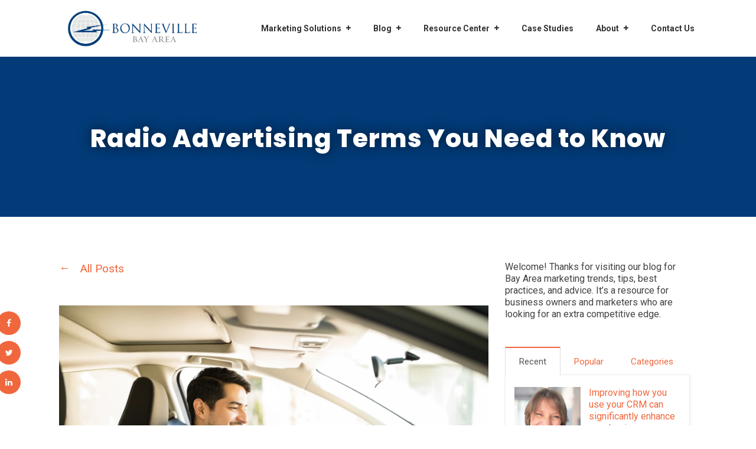

--- FILE ---
content_type: text/html; charset=UTF-8
request_url: https://www.bonnevillebayarea.com/blog/radio-advertising-terms-you-need-to-know
body_size: 17844
content:
<!doctype html><!--[if lt IE 7]> <html class="no-js lt-ie9 lt-ie8 lt-ie7" lang="en" > <![endif]--><!--[if IE 7]>    <html class="no-js lt-ie9 lt-ie8" lang="en" >        <![endif]--><!--[if IE 8]>    <html class="no-js lt-ie9" lang="en" >               <![endif]--><!--[if gt IE 8]><!--><html class="no-js" lang="en"><!--<![endif]--><head>
    <meta charset="utf-8">
    <meta http-equiv="X-UA-Compatible" content="IE=edge,chrome=1">
    <meta name="author" content="Joe Cariffe">
    <meta name="description" content="To create the most effective marketing plan, it’s important to understand key radio advertising terms. Here are some key terms you need to know. 
">
    <meta name="generator" content="HubSpot">
    <title>Radio Advertising Terms You Need to Know</title>
    <link rel="shortcut icon" href="https://www.bonnevillebayarea.com/hubfs/b_San_Fran_favicon.png">
    
<meta name="viewport" content="width=device-width, initial-scale=1">

    <script src="/hs/hsstatic/jquery-libs/static-1.1/jquery/jquery-1.7.1.js"></script>
<script>hsjQuery = window['jQuery'];</script>
    <meta property="og:description" content="To create the most effective marketing plan, it’s important to understand key radio advertising terms. Here are some key terms you need to know. 
">
    <meta property="og:title" content="Radio Advertising Terms You Need to Know">
    <meta name="twitter:description" content="To create the most effective marketing plan, it’s important to understand key radio advertising terms. Here are some key terms you need to know. 
">
    <meta name="twitter:title" content="Radio Advertising Terms You Need to Know">

    

    
    <style>
a.cta_button{-moz-box-sizing:content-box !important;-webkit-box-sizing:content-box !important;box-sizing:content-box !important;vertical-align:middle}.hs-breadcrumb-menu{list-style-type:none;margin:0px 0px 0px 0px;padding:0px 0px 0px 0px}.hs-breadcrumb-menu-item{float:left;padding:10px 0px 10px 10px}.hs-breadcrumb-menu-divider:before{content:'›';padding-left:10px}.hs-featured-image-link{border:0}.hs-featured-image{float:right;margin:0 0 20px 20px;max-width:50%}@media (max-width: 568px){.hs-featured-image{float:none;margin:0;width:100%;max-width:100%}}.hs-screen-reader-text{clip:rect(1px, 1px, 1px, 1px);height:1px;overflow:hidden;position:absolute !important;width:1px}
</style>

<link rel="stylesheet" href="/hs/hsstatic/BlogSocialSharingSupport/static-1.258/bundles/project.css">
<link rel="stylesheet" href="/hs/hsstatic/AsyncSupport/static-1.501/sass/rss_post_listing.css">
    

    
<!--  Added by GoogleAnalytics integration -->
<script>
var _hsp = window._hsp = window._hsp || [];
_hsp.push(['addPrivacyConsentListener', function(consent) { if (consent.allowed || (consent.categories && consent.categories.analytics)) {
  (function(i,s,o,g,r,a,m){i['GoogleAnalyticsObject']=r;i[r]=i[r]||function(){
  (i[r].q=i[r].q||[]).push(arguments)},i[r].l=1*new Date();a=s.createElement(o),
  m=s.getElementsByTagName(o)[0];a.async=1;a.src=g;m.parentNode.insertBefore(a,m)
})(window,document,'script','//www.google-analytics.com/analytics.js','ga');
  ga('create','UA-164507779-1','auto');
  ga('send','pageview');
}}]);
</script>

<!-- /Added by GoogleAnalytics integration -->


<!-- Google Tag Manager --> 
<script>(function(w,d,s,l,i){w[l]=w[l]||[];w[l].push({'gtm.start':
new Date().getTime(),event:'gtm.js'});var f=d.getElementsByTagName(s)[0],
j=d.createElement(s),dl=l!='dataLayer'?'&l='+l:'';j.async=true;j.src=
'https://www.googletagmanager.com/gtm.js?id='+i+dl;f.parentNode.insertBefore(j,f);
})(window,document,'script','dataLayer','GTM-566CXZP');</script>
<!-- End Google Tag Manager -->


<!-- Google tag (gtag.js) -->
<script async src="https://www.googletagmanager.com/gtag/js?id=G-MNQ5N1H86R"></script>
<script>
  window.dataLayer = window.dataLayer || [];
  function gtag(){dataLayer.push(arguments);}
  gtag('js', new Date());

  gtag('config', 'G-MNQ5N1H86R');
</script>
<link rel="amphtml" href="https://www.bonnevillebayarea.com/blog/radio-advertising-terms-you-need-to-know?hs_amp=true">

<meta property="og:image" content="https://www.bonnevillebayarea.com/hubfs/Radio%20Advertising%20Terms%20You%20Need%20to%20Know%20Cropped%20(1).jpg">
<meta property="og:image:width" content="5069">
<meta property="og:image:height" content="2534">
<meta property="og:image:alt" content="Consumer listening to radio in the car">
<meta name="twitter:image" content="https://www.bonnevillebayarea.com/hubfs/Radio%20Advertising%20Terms%20You%20Need%20to%20Know%20Cropped%20(1).jpg">
<meta name="twitter:image:alt" content="Consumer listening to radio in the car">

<meta property="og:url" content="https://www.bonnevillebayarea.com/blog/radio-advertising-terms-you-need-to-know">
<meta name="twitter:card" content="summary_large_image">

<link rel="canonical" href="https://www.bonnevillebayarea.com/blog/radio-advertising-terms-you-need-to-know">

<meta property="og:type" content="article">
<link rel="alternate" type="application/rss+xml" href="https://www.bonnevillebayarea.com/blog/rss.xml">
<meta name="twitter:domain" content="www.bonnevillebayarea.com">
<script src="//platform.linkedin.com/in.js" type="text/javascript">
    lang: en_US
</script>

<meta http-equiv="content-language" content="en">
<link rel="stylesheet" href="//7052064.fs1.hubspotusercontent-na1.net/hubfs/7052064/hub_generated/template_assets/DEFAULT_ASSET/1767723259071/template_layout.min.css">


<link rel="stylesheet" href="https://www.bonnevillebayarea.com/hubfs/hub_generated/template_assets/1/20183608218/1743628408894/template_Bonneville_Main_Style.min.css">




</head>
<body class="vision-blog-1 vision-blog-v1   hs-content-id-29621329058 hs-blog-post hs-blog-id-17589328530" style="">
    <div class="header-container-wrapper">
    <div class="header-container container-fluid">

<div class="row-fluid-wrapper row-depth-1 row-number-1 ">
<div class="row-fluid ">
<div class="span12 widget-span widget-type-global_group " style="" data-widget-type="global_group" data-x="0" data-w="12">
<div class="" data-global-widget-path="generated_global_groups/20124491109.html"><div class="row-fluid-wrapper row-depth-1 row-number-1 ">
<div class="row-fluid ">
<div class="span12 widget-span widget-type-cell ps-vision-header-container" style="" data-widget-type="cell" data-x="0" data-w="12">

<div class="row-fluid-wrapper row-depth-1 row-number-2 ">
<div class="row-fluid ">
<div class="span12 widget-span widget-type-cell ps-vision-header header" style="" data-widget-type="cell" data-x="0" data-w="12">

<div class="row-fluid-wrapper row-depth-1 row-number-3 ">
<div class="row-fluid ">
<div class="span12 widget-span widget-type-cell wrapper equal-height-container" style="" data-widget-type="cell" data-x="0" data-w="12">

<div class="row-fluid-wrapper row-depth-1 row-number-4 ">
<div class="row-fluid ">
<div class="span3 widget-span widget-type-cell vertical-center logo" style="" data-widget-type="cell" data-x="0" data-w="3">

<div class="row-fluid-wrapper row-depth-2 row-number-1 ">
<div class="row-fluid ">
<div class="span12 widget-span widget-type-linked_image black-logo" style="" data-widget-type="linked_image" data-x="0" data-w="12">
<div class="cell-wrapper layout-widget-wrapper">
<span id="hs_cos_wrapper_module_150307683224443" class="hs_cos_wrapper hs_cos_wrapper_widget hs_cos_wrapper_type_linked_image" style="" data-hs-cos-general-type="widget" data-hs-cos-type="linked_image"><a href="https://www.bonnevillebayarea.com/" id="hs-link-module_150307683224443" style="border-width:0px;border:0px;"><img src="https://www.bonnevillebayarea.com/hs-fs/hubfs/bonneville%20bay%20area%20horizontal-01-1.png?width=1351&amp;name=bonneville%20bay%20area%20horizontal-01-1.png" class="hs-image-widget " style="width:1351px;border-width:0px;border:0px;" width="1351" alt="bonneville bay area horizontal-01-1" title="bonneville bay area horizontal-01-1" srcset="https://www.bonnevillebayarea.com/hs-fs/hubfs/bonneville%20bay%20area%20horizontal-01-1.png?width=676&amp;name=bonneville%20bay%20area%20horizontal-01-1.png 676w, https://www.bonnevillebayarea.com/hs-fs/hubfs/bonneville%20bay%20area%20horizontal-01-1.png?width=1351&amp;name=bonneville%20bay%20area%20horizontal-01-1.png 1351w, https://www.bonnevillebayarea.com/hs-fs/hubfs/bonneville%20bay%20area%20horizontal-01-1.png?width=2027&amp;name=bonneville%20bay%20area%20horizontal-01-1.png 2027w, https://www.bonnevillebayarea.com/hs-fs/hubfs/bonneville%20bay%20area%20horizontal-01-1.png?width=2702&amp;name=bonneville%20bay%20area%20horizontal-01-1.png 2702w, https://www.bonnevillebayarea.com/hs-fs/hubfs/bonneville%20bay%20area%20horizontal-01-1.png?width=3378&amp;name=bonneville%20bay%20area%20horizontal-01-1.png 3378w, https://www.bonnevillebayarea.com/hs-fs/hubfs/bonneville%20bay%20area%20horizontal-01-1.png?width=4053&amp;name=bonneville%20bay%20area%20horizontal-01-1.png 4053w" sizes="(max-width: 1351px) 100vw, 1351px"></a></span></div><!--end layout-widget-wrapper -->
</div><!--end widget-span -->
</div><!--end row-->
</div><!--end row-wrapper -->

</div><!--end widget-span -->
<div class="span9 widget-span widget-type-cell vertical-center main-navigation" style="" data-widget-type="cell" data-x="3" data-w="9">

<div class="row-fluid-wrapper row-depth-2 row-number-2 ">
<div class="row-fluid ">
<div class="span12 widget-span widget-type-menu vision-menu-primary" style="" data-widget-type="menu" data-x="0" data-w="12">
<div class="cell-wrapper layout-widget-wrapper">
<span id="hs_cos_wrapper_module_150307684130144" class="hs_cos_wrapper hs_cos_wrapper_widget hs_cos_wrapper_type_menu" style="" data-hs-cos-general-type="widget" data-hs-cos-type="menu"><div id="hs_menu_wrapper_module_150307684130144" class="hs-menu-wrapper active-branch flyouts hs-menu-flow-horizontal" role="navigation" data-sitemap-name="default" data-menu-id="20123813005" aria-label="Navigation Menu">
 <ul role="menu" class="active-branch">
  <li class="hs-menu-item hs-menu-depth-1 hs-item-has-children" role="none"><a href="https://www.bonnevillebayarea.com/marketing-solutions" aria-haspopup="true" aria-expanded="false" role="menuitem">Marketing Solutions</a>
   <ul role="menu" class="hs-menu-children-wrapper">
    <li class="hs-menu-item hs-menu-depth-2" role="none"><a href="https://www.bonnevillebayarea.com/radio-advertising" role="menuitem">Radio Advertising</a></li>
    <li class="hs-menu-item hs-menu-depth-2" role="none"><a href="https://www.bonnevillebayarea.com/local-influencers" role="menuitem">Local Influencers</a></li>
    <li class="hs-menu-item hs-menu-depth-2" role="none"><a href="https://www.bonnevillebayarea.com/digital-marketing" role="menuitem">Digital Marketing</a></li>
    <li class="hs-menu-item hs-menu-depth-2" role="none"><a href="https://www.bonnevillebayarea.com/event-sponsorships" role="menuitem">Event Sponsorships</a></li>
   </ul></li>
  <li class="hs-menu-item hs-menu-depth-1 active hs-item-has-children active-branch" role="none"><a href="https://www.bonnevillebayarea.com/blog" aria-haspopup="true" aria-expanded="false" role="menuitem">Blog</a>
   <ul role="menu" class="hs-menu-children-wrapper">
    <li class="hs-menu-item hs-menu-depth-2" role="none"><a href="https://www.bonnevillebayarea.com/subscribe-to-the-blog" role="menuitem">Subscribe</a></li>
   </ul></li>
  <li class="hs-menu-item hs-menu-depth-1 hs-item-has-children" role="none"><a href="https://www.bonnevillebayarea.com/resource-center" aria-haspopup="true" aria-expanded="false" role="menuitem">Resource Center</a>
   <ul role="menu" class="hs-menu-children-wrapper">
    <li class="hs-menu-item hs-menu-depth-2" role="none"><a href="https://www.bonnevillebayarea.com/diversity-reach-using-an-integrated-marketing-approach-pillar-page" role="menuitem">Diversity Reach</a></li>
   </ul></li>
  <li class="hs-menu-item hs-menu-depth-1" role="none"><a href="https://www.bonnevillebayarea.com/case-studies" role="menuitem">Case Studies</a></li>
  <li class="hs-menu-item hs-menu-depth-1 hs-item-has-children" role="none"><a href="https://www.bonnevillebayarea.com/about" aria-haspopup="true" aria-expanded="false" role="menuitem">About</a>
   <ul role="menu" class="hs-menu-children-wrapper">
    <li class="hs-menu-item hs-menu-depth-2" role="none"><a href="https://www.bonnevillebayarea.com/our-team" role="menuitem">Our Team</a></li>
    <li class="hs-menu-item hs-menu-depth-2" role="none"><a href="https://www.bonnevillebayarea.com/careers" role="menuitem">Careers</a></li>
    <li class="hs-menu-item hs-menu-depth-2" role="none"><a href="https://www.bonnevillebayarea.com/case-studies" role="menuitem">Case Studies</a></li>
   </ul></li>
  <li class="hs-menu-item hs-menu-depth-1" role="none"><a href="https://www.bonnevillebayarea.com/contact" role="menuitem">Contact Us</a></li>
 </ul>
</div></span></div><!--end layout-widget-wrapper -->
</div><!--end widget-span -->
</div><!--end row-->
</div><!--end row-wrapper -->

</div><!--end widget-span -->
</div><!--end row-->
</div><!--end row-wrapper -->

</div><!--end widget-span -->
</div><!--end row-->
</div><!--end row-wrapper -->

</div><!--end widget-span -->
</div><!--end row-->
</div><!--end row-wrapper -->

<div class="row-fluid-wrapper row-depth-1 row-number-1 ">
<div class="row-fluid ">
<div class="span12 widget-span widget-type-raw_html " style="display:none" data-widget-type="raw_html" data-x="0" data-w="12">
<div class="cell-wrapper layout-widget-wrapper">
<span id="hs_cos_wrapper_module_150307678269340" class="hs_cos_wrapper hs_cos_wrapper_widget hs_cos_wrapper_type_raw_html" style="" data-hs-cos-general-type="widget" data-hs-cos-type="raw_html"><script src="https://info.jobrien.com/hubfs/July%202019/matchHeight-min.js"></script>
<!--Font Awesome Script-->
<link rel="stylesheet" type="text/css" href="https://maxcdn.bootstrapcdn.com/font-awesome/4.7.0/css/font-awesome.min.css">
<script>
jQuery(document).ready(function($){
var mainHeader = $('.ps-vision-header-container'),
secondaryNavigation = $('.pth-header'),
//this applies only if secondary nav is below intro section
belowNavHeroContent = $('.sub-nav-hero'),
headerHeight = mainHeader.height();
//set scrolling variables
var scrolling = false,
previousTop = 0,
currentTop = 0,
scrollDelta = 10,
scrollOffset = 250;
$(window).on('scroll', function(){
if( !scrolling ) {
scrolling = true;
(!window.requestAnimationFrame)
? setTimeout(autoHideHeader, 250)
: requestAnimationFrame(autoHideHeader);
}
});
$(window).on('resize', function(){
headerHeight = mainHeader.height();
});
function autoHideHeader() {
var currentTop = $(window).scrollTop();
( belowNavHeroContent.length > 0 ) 
? checkStickyNavigation(currentTop) // secondary navigation below intro
: checkSimpleNavigation(currentTop);
previousTop = currentTop;
scrolling = false;
}
function checkSimpleNavigation(currentTop) {
//there's no secondary nav or secondary nav is below primary nav
if (previousTop - currentTop > scrollDelta) {
//if scrolling up...
mainHeader.removeClass('fixed-nav');
} else if( currentTop - previousTop > scrollDelta && currentTop > scrollOffset) {
//if scrolling down...
mainHeader.addClass('fixed-nav');
}
}
$('.three-col-adjust span>.hs_cos_wrapper .pt10').matchHeight(); 
});
$(function() {
/** 
* Mobile Nav
*
* Hubspot Standard Toggle Menu
*/
$('.vision-menu-primary').addClass('js-enabled');
/* Mobile button with three lines icon */
$('.vision-menu-primary .hs-menu-wrapper').before('<div class="mobile-trigger"><i></i></div>');
/* Uncomment for mobile button that says 'MENU' 
$('.vision-menu-primary .hs-menu-wrapper').before('<div class="mobile-trigger">MENU</div>');
*/
$('.vision-menu-primary .flyouts .hs-item-has-children > a').after(' <div class="child-trigger"><i></i></div>');
$('.mobile-trigger').click(function() {
$(this).next('.vision-menu-primary .hs-menu-wrapper').slideToggle(250);
$('body').toggleClass('mobile-open');
$('.child-trigger').removeClass('child-open');
$('.hs-menu-children-wrapper').slideUp(250);
return false;
});
$('.child-trigger').click(function() {
$(this).parent().siblings('.hs-item-has-children').find('.child-trigger').removeClass('child-open');
$(this).parent().siblings('.hs-item-has-children').find('.hs-menu-children-wrapper').slideUp(250);
$(this).next('.hs-menu-children-wrapper').slideToggle(250);
$(this).next('.hs-menu-children-wrapper').children('.hs-item-has-children').find('.hs-menu-children-wrapper').slideUp(250);
$(this).next('.hs-menu-children-wrapper').children('.hs-item-has-children').find('.child-trigger').removeClass('child-open');
$(this).toggleClass('child-open');
return false;
});
});
</script></span>
</div><!--end layout-widget-wrapper -->
</div><!--end widget-span -->
</div><!--end row-->
</div><!--end row-wrapper -->

</div><!--end widget-span -->
</div><!--end row-->
</div><!--end row-wrapper -->
</div>
</div><!--end widget-span -->
</div><!--end row-->
</div><!--end row-wrapper -->

<div class="row-fluid-wrapper row-depth-1 row-number-2 ">
<div class="row-fluid ">
<div class="span12 widget-span widget-type-raw_html " style="display:none;" data-widget-type="raw_html" data-x="0" data-w="12">
<div class="cell-wrapper layout-widget-wrapper">
<span id="hs_cos_wrapper_module_1509018923376252" class="hs_cos_wrapper hs_cos_wrapper_widget hs_cos_wrapper_type_raw_html" style="" data-hs-cos-general-type="widget" data-hs-cos-type="raw_html"><script src="//cdnjs.cloudflare.com/ajax/libs/jQuery.dotdotdot/1.7.4/jquery.dotdotdot.min.js"></script>
<script>
$(document).ready(function() {
var lines = function(l) {
return function() {
return Math.ceil(parseFloat($(this).css("line-height"))) * l
};
};
$(".post-listing .post-item h2 a").dotdotdot({
height: lines(2),
watch: window
});
$(".post-listing .post-item h2 ").dotdotdot({
height: lines(2),
watch: window
});
$(".post-listing .post-item p ").dotdotdot({
height: lines(2),
watch: window
});
$(".post-listing .post-item:first-child p ").dotdotdot({
height: lines(3),
watch: window
});
$(".hs-blog-post .post-listing .post-item:first-child p ").dotdotdot({
height: lines(2),
watch: window
});
$(".post-listing .post-item:first-child h2 a").dotdotdot({
height: lines(3),
watch: window
});
$(".post-listing .post-item:first-child h2").dotdotdot({
height: lines(2),
watch: window
});
});
</script>
<script>
$('body').css("opacity","0");   
$(window).load(function(){
$('body').css("opacity","1");
});    
</script></span>
</div><!--end layout-widget-wrapper -->
</div><!--end widget-span -->
</div><!--end row-->
</div><!--end row-wrapper -->

    </div><!--end header -->
</div><!--end header wrapper -->

<div class="body-container-wrapper">
    <div class="body-container container-fluid">

<div class="row-fluid-wrapper row-depth-1 row-number-1 ">
<div class="row-fluid ">
<div class="span12 widget-span widget-type-raw_html top-left-cta-container" style="display:none;min-height:0" data-widget-type="raw_html" data-x="0" data-w="12">
<div class="cell-wrapper layout-widget-wrapper">
<span id="hs_cos_wrapper_module_151115612379560" class="hs_cos_wrapper hs_cos_wrapper_widget hs_cos_wrapper_type_raw_html" style="" data-hs-cos-general-type="widget" data-hs-cos-type="raw_html"><div class="marketplace-links">
<a class="buy-pack" target="_blank" href="https://marketplace.hubspot.com/products/palmspire/growth-series-pack">BUY WITH PACK</a>
<a class="buy-page" target="_blank" href="https://marketplace.hubspot.com/products/palmspire/growth">BUY THIS PAGE</a>
</div></span>
</div><!--end layout-widget-wrapper -->
</div><!--end widget-span -->
</div><!--end row-->
</div><!--end row-wrapper -->

<div class="row-fluid-wrapper row-depth-1 row-number-2 ">
<div class="row-fluid ">
<div class="span12 widget-span widget-type-cell section-padding section-bg all-text-white section-heading blog-hero-section hide-on-post" style="" data-widget-type="cell" data-x="0" data-w="12">

<div class="row-fluid-wrapper row-depth-1 row-number-3 ">
<div class="row-fluid ">
<div class="span12 widget-span widget-type-linked_image bg-image" style="display:none" data-widget-type="linked_image" data-x="0" data-w="12">
<div class="cell-wrapper layout-widget-wrapper">
<span id="hs_cos_wrapper_module_150726458299289" class="hs_cos_wrapper hs_cos_wrapper_widget hs_cos_wrapper_type_linked_image" style="" data-hs-cos-general-type="widget" data-hs-cos-type="linked_image"><img src="https://www.bonnevillebayarea.com/hs-fs/hubfs/GettyImages-1066385592%20-%20SF%20Skyline.jpg?width=3193&amp;name=GettyImages-1066385592%20-%20SF%20Skyline.jpg" class="hs-image-widget " style="width:3193px;border-width:0px;border:0px;" width="3193" alt="Bay Area Skyline" title="Bay Area Skyline" srcset="https://www.bonnevillebayarea.com/hs-fs/hubfs/GettyImages-1066385592%20-%20SF%20Skyline.jpg?width=1597&amp;name=GettyImages-1066385592%20-%20SF%20Skyline.jpg 1597w, https://www.bonnevillebayarea.com/hs-fs/hubfs/GettyImages-1066385592%20-%20SF%20Skyline.jpg?width=3193&amp;name=GettyImages-1066385592%20-%20SF%20Skyline.jpg 3193w, https://www.bonnevillebayarea.com/hs-fs/hubfs/GettyImages-1066385592%20-%20SF%20Skyline.jpg?width=4790&amp;name=GettyImages-1066385592%20-%20SF%20Skyline.jpg 4790w, https://www.bonnevillebayarea.com/hs-fs/hubfs/GettyImages-1066385592%20-%20SF%20Skyline.jpg?width=6386&amp;name=GettyImages-1066385592%20-%20SF%20Skyline.jpg 6386w, https://www.bonnevillebayarea.com/hs-fs/hubfs/GettyImages-1066385592%20-%20SF%20Skyline.jpg?width=7983&amp;name=GettyImages-1066385592%20-%20SF%20Skyline.jpg 7983w, https://www.bonnevillebayarea.com/hs-fs/hubfs/GettyImages-1066385592%20-%20SF%20Skyline.jpg?width=9579&amp;name=GettyImages-1066385592%20-%20SF%20Skyline.jpg 9579w" sizes="(max-width: 3193px) 100vw, 3193px"></span></div><!--end layout-widget-wrapper -->
</div><!--end widget-span -->
</div><!--end row-->
</div><!--end row-wrapper -->

<div class="row-fluid-wrapper row-depth-1 row-number-4 ">
<div class="row-fluid ">
<div class="span12 widget-span widget-type-cell wrapper" style="" data-widget-type="cell" data-x="0" data-w="12">

<div class="row-fluid-wrapper row-depth-1 row-number-5 ">
<div class="row-fluid ">
<div class="span12 widget-span widget-type-rich_text align-center" style="" data-widget-type="rich_text" data-x="0" data-w="12">
<div class="cell-wrapper layout-widget-wrapper">
<span id="hs_cos_wrapper_module_150726455755179" class="hs_cos_wrapper hs_cos_wrapper_widget hs_cos_wrapper_type_rich_text" style="" data-hs-cos-general-type="widget" data-hs-cos-type="rich_text"><h1 style="font-size: 34px;"><span style="color: #ffffff;">Bay Area Marketing &amp; Advertising Blog&nbsp;</span></h1></span>
</div><!--end layout-widget-wrapper -->
</div><!--end widget-span -->
</div><!--end row-->
</div><!--end row-wrapper -->

</div><!--end widget-span -->
</div><!--end row-->
</div><!--end row-wrapper -->

</div><!--end widget-span -->
</div><!--end row-->
</div><!--end row-wrapper -->

<div class="row-fluid-wrapper row-depth-1 row-number-6 ">
<div class="row-fluid ">
<div class="span12 widget-span widget-type-cell blog-one-hero align-center vertical-center hide-on-listing" style="" data-widget-type="cell" data-x="0" data-w="12">

<div class="row-fluid-wrapper row-depth-1 row-number-7 ">
<div class="row-fluid ">
<div class="span12 widget-span widget-type-raw_jinja " style="" data-widget-type="raw_jinja" data-x="0" data-w="12">




<!-- Post Banner Start -->

<div class="post-section-hero all-text-white">
  <div class="wrapper">
    <div class="post-wrapper-inner">
      
      <ul class="topic-list hide-on-post">
        
        <li><a class="topic-link" href="https://www.bonnevillebayarea.com/blog/topic/radio-advertising">Radio Advertising</a></li>
        
      </ul>
      
      <h2><a href="https://www.bonnevillebayarea.com/blog/radio-advertising-terms-you-need-to-know"><span id="hs_cos_wrapper_name" class="hs_cos_wrapper hs_cos_wrapper_meta_field hs_cos_wrapper_type_text" style="" data-hs-cos-general-type="meta_field" data-hs-cos-type="text">Radio Advertising Terms You Need to Know</span></a></h2>
      <a class="more-link hide-on-post" href="https://www.bonnevillebayarea.com/blog/radio-advertising-terms-you-need-to-know">Read More <span>→</span></a>
    </div>
  </div>

  

  

  <div class="post_featured_image" style="background:rgba(3, 59, 120, 1.0)"></div>

        

</div></div><!--end widget-span -->

</div><!--end row-->
</div><!--end row-wrapper -->

</div><!--end widget-span -->
</div><!--end row-->
</div><!--end row-wrapper -->

<div class="row-fluid-wrapper row-depth-1 row-number-8 ">
<div class="row-fluid ">
<div class="span12 widget-span widget-type-cell blog-body" style="" data-widget-type="cell" data-x="0" data-w="12">

<div class="row-fluid-wrapper row-depth-1 row-number-9 ">
<div class="row-fluid ">
<div class="span12 widget-span widget-type-cell wrapper" style="" data-widget-type="cell" data-x="0" data-w="12">

<div class="row-fluid-wrapper row-depth-1 row-number-10 ">
<div class="row-fluid ">
<div class="span8 widget-span widget-type-cell blog-left-column" style="" data-widget-type="cell" data-x="0" data-w="8">

<div class="row-fluid-wrapper row-depth-1 row-number-11 ">
<div class="row-fluid ">
<div class="span12 widget-span widget-type-blog_content " style="" data-widget-type="blog_content" data-x="0" data-w="12">



<div class="blog-section blog-main-container">
<div class="post-sharing-icons">
<ul class="sharing-icon no-list-style">
<li><a target="_blank" href="https://www.facebook.com/sharer/sharer.php?u=https%3A%2F%2Fwww.bonnevillebayarea.com%2Fblog%2Fradio-advertising-terms-you-need-to-know"><i class="fa fa-facebook" aria-hidden="true"></i></a></li>
<li> <a target="_blank" href="https://www.twitter.com/share?url=https%3A%2F%2Fwww.bonnevillebayarea.com%2Fblog%2Fradio-advertising-terms-you-need-to-know"><i class="fa fa-twitter" aria-hidden="true"></i></a></li>
<li><a target="_blank" href="http://www.linkedin.com/shareArticle?mini=true&amp;url=https://www.bonnevillebayarea.com/blog/radio-advertising-terms-you-need-to-know"><i class="fa fa-linkedin" aria-hidden="true"></i></a></li>
</ul>
</div>
  <div class="blog-post-wrapper cell-wrapper">
   <div class="blog-section">
    <div class="blog-post-wrapper cell-wrapper">
      <div class="all-post-top-cta">
        <a href="https://www.bonnevillebayarea.com/blog">All Posts</a>
      </div>

      <div class="section post-header">
        <h1><span id="hs_cos_wrapper_name" class="hs_cos_wrapper hs_cos_wrapper_meta_field hs_cos_wrapper_type_text" style="" data-hs-cos-general-type="meta_field" data-hs-cos-type="text">Radio Advertising Terms You Need to Know</span></h1>                    
      </div>
      <span id="hs_cos_wrapper_blog_social_sharing" class="hs_cos_wrapper hs_cos_wrapper_widget hs_cos_wrapper_type_blog_social_sharing" style="" data-hs-cos-general-type="widget" data-hs-cos-type="blog_social_sharing">
<div class="hs-blog-social-share">
    <ul class="hs-blog-social-share-list">
        
        <li class="hs-blog-social-share-item hs-blog-social-share-item-twitter">
            <!-- Twitter social share -->
            <a href="https://twitter.com/share" class="twitter-share-button" data-lang="en" data-url="https://www.bonnevillebayarea.com/blog/radio-advertising-terms-you-need-to-know" data-size="medium" data-text="Radio Advertising Terms You Need to Know">Tweet</a>
        </li>
        

        
        <li class="hs-blog-social-share-item hs-blog-social-share-item-linkedin">
            <!-- LinkedIn social share -->
            <script type="IN/Share" data-url="https://www.bonnevillebayarea.com/blog/radio-advertising-terms-you-need-to-know" data-showzero="true" data-counter="right"></script>
        </li>
        

        
        <li class="hs-blog-social-share-item hs-blog-social-share-item-facebook">
            <!-- Facebook share -->
            <div class="fb-share-button" data-href="https://www.bonnevillebayarea.com/blog/radio-advertising-terms-you-need-to-know" data-layout="button_count"></div>
        </li>
        
    </ul>
 </div>

</span>
      <div class="section post-body">
        <span id="hs_cos_wrapper_post_body" class="hs_cos_wrapper hs_cos_wrapper_meta_field hs_cos_wrapper_type_rich_text" style="" data-hs-cos-general-type="meta_field" data-hs-cos-type="rich_text"><p><img src="https://www.bonnevillebayarea.com/hs-fs/hubfs/Radio%20Advertising%20Terms%20You%20Need%20to%20Know.jpg?width=6720&amp;name=Radio%20Advertising%20Terms%20You%20Need%20to%20Know.jpg" alt="Radio Advertising Terms You Need to Know" width="6720" style="width: 6720px;" srcset="https://www.bonnevillebayarea.com/hs-fs/hubfs/Radio%20Advertising%20Terms%20You%20Need%20to%20Know.jpg?width=3360&amp;name=Radio%20Advertising%20Terms%20You%20Need%20to%20Know.jpg 3360w, https://www.bonnevillebayarea.com/hs-fs/hubfs/Radio%20Advertising%20Terms%20You%20Need%20to%20Know.jpg?width=6720&amp;name=Radio%20Advertising%20Terms%20You%20Need%20to%20Know.jpg 6720w, https://www.bonnevillebayarea.com/hs-fs/hubfs/Radio%20Advertising%20Terms%20You%20Need%20to%20Know.jpg?width=10080&amp;name=Radio%20Advertising%20Terms%20You%20Need%20to%20Know.jpg 10080w, https://www.bonnevillebayarea.com/hs-fs/hubfs/Radio%20Advertising%20Terms%20You%20Need%20to%20Know.jpg?width=13440&amp;name=Radio%20Advertising%20Terms%20You%20Need%20to%20Know.jpg 13440w, https://www.bonnevillebayarea.com/hs-fs/hubfs/Radio%20Advertising%20Terms%20You%20Need%20to%20Know.jpg?width=16800&amp;name=Radio%20Advertising%20Terms%20You%20Need%20to%20Know.jpg 16800w, https://www.bonnevillebayarea.com/hs-fs/hubfs/Radio%20Advertising%20Terms%20You%20Need%20to%20Know.jpg?width=20160&amp;name=Radio%20Advertising%20Terms%20You%20Need%20to%20Know.jpg 20160w" sizes="(max-width: 6720px) 100vw, 6720px"><span style="letter-spacing: 0px; text-transform: initial; background-color: transparent;">In order to create the most effective marketing plan, it’s important to understand key radio advertising terms. A clear understanding of industry terms and a detailed marketing plan will help you reach your target audience more efficiently. Here are some radio advertising terms you need to know.&nbsp;</span></p>
<p><!--more--></p>
<p><strong>Average Quarter-Hour Audience: </strong>The average number of listeners for at least 5 minutes out of a 15-minute period.</p>
<p><strong>Billboard: </strong>Repeated mentions of a program's sponsor in exchange for the sponsor's commitment to the program.</p>
<p><strong>Effective Reach: </strong>A measure of listeners that will hear an ad at least 3 times during a campaign.</p>
<p><strong>Broadcast Coverage Area: </strong>The geographic area that a station's signal can reach.</p>
<p><strong>Best Time Available (BTA): </strong>The time at which the most listeners will be tuning in, after all other sponsor commitments have been met.</p>
<p><strong>Cancellation Policy: </strong>The terms under which an advertiser can cancel a scheduled spot or spots. This often includes provisions for advance notice and financial penalties for late cancellations.</p>
<p><strong>Cluster: </strong>A group of three or more radio stations in the same market, under control of the same ownership group.</p>
<p><strong>Combo: </strong>Two radio stations in the same market, under control of the same ownership group.</p>
<p><strong>Cume Persons: </strong>The total number of unique listeners during a daypart for at least 5 consecutive minutes.</p>
<p><strong>Daypart: </strong>A time segment of radio advertising, usually divided into morning, midday, afternoon, and evening.</p>
<p><strong>Daytime: </strong>Another term for "midday," often running from 10:00 a.m. to 3:00 p.m. Monday through Friday.</p>
<p><strong>Direct Response Advertising: </strong>Any advertising that contains a direct, time-bound call to action.</p>
<p><strong>Endorsement: </strong>A situation in which a station or on-air personality endorses (or recommends) an advertiser's product.</p>
<p><strong>Evening: </strong>Also referred to as "night," this time segment typically runs from 7:00 p.m. to midnight.</p>
<p><strong>Flight: </strong>A scheduling strategy that alternates periods of heavy advertising with periods of no advertising.</p>
<p><strong>Flight Dates: </strong>The beginning and end dates of a schedule.</p>
<p><strong>Frequency:</strong> The number of times, on average, a listener will hear the same commercial.</p>
<p><strong>Gross Impressions: </strong>The total number of Average Quarter-Hour listeners for all commercials (see Average Quarter-Hour Audience).&nbsp;</p>
<p><strong>Identification (ID): </strong>A brief sponsor mention.</p>
<p><strong>Lead Time: </strong>The minimum advance notice required by a station for placement or requested changes to ad spots; also the time between an advertising campaign's inception and its actual run.</p>
<p><strong>Live Read: </strong>A commercial read "live" by an on-air personality.</p>
<p><strong>Makegood: </strong>Free commercial slots given to an advertiser when the originally scheduled ads are omitted or significantly distorted.</p>
<p><strong>Metropolitan Statistical Area (MSA): </strong>A geographical area that includes a central city and surrounding counties.</p>
<p><strong>Midday: </strong>See "Daytime."</p>
<p><strong>Net Reach:</strong> The number of unique listeners that will hear an ad at least once.</p>
<p><strong>Non-clearance: </strong>Negotiated commercials that the station cannot schedule due to a variety of reasons.</p>
<p><strong>Overnight: </strong>The time segment that typically runs from midnight to 6:00 a.m.</p>
<p><strong>Package Billing: </strong>A contract associated with a flat rate per invoice regardless of the number of commercials broadcast.</p>
<p><strong>Piggy-Back: </strong>Two back-to-back ad spots purchased by the same advertising company, often thematically related to (or "piggy-backing" off) one another.</p>
<p><strong>PM Drive: </strong>Also referred to as "afternoon" or "afternoon drive." This is the time segment that typically runs from 3:00 p.m. to 7:00 p.m Monday through Friday.</p>
<p><strong>Pre-emption: </strong>The station's replacement of a scheduled commercial announcement by a higher-priced commercial, or a displacement for some other reason.</p>
<p><strong>Preemptible:</strong> A class of commercials that is inexpensive to the advertiser, but subject to change if other, higher-priced commercials for the same time slot are sold.</p>
<p><strong>Rep: </strong>Short for "representative." Can refer to a company, or the company's account executive that serves a nationwide market; or a local account executive who works for a local advertiser.</p>
<p><strong>Run of Schedule (ROS): </strong>Commercials that are scheduled to run across several dayparts.</p>
<p><strong>Rotation:</strong> The distribution of commercials. Rotation can be "horizontal" (advertising in the same program or time period for multiple days throughout the week) or "vertical" (advertising throughout a single day).</p>
<p><strong>Separation: </strong>A scheduling policy that allows for a measure of separation (either determined by time or number of commercials) between ads for competing products.</p>
<p><strong>Sponsorship: </strong>The purchase of multiple commercials within a program, part of a program itself, or all of the program by an advertiser.</p>
<p><strong>Total Audience Plan (TAP): </strong>A scheduling strategy designed to maximize exposure of announcements to the station audience.</p>
<p><strong>Target Demo: </strong>Short for "target demographic." A specific group with shared characteristics that an advertiser wants to reach.</p>
<p><strong>Time Spent Listening (TSL): </strong>An estimate of the amount of time that a consumer spends listening to radio during a specific daypart, expressed in hours and minutes per day or per week.</p>
<p><strong>Unit: </strong>One commercial, no matter how long.</p>
<p><strong>Weekend: </strong>A "weekend" as typically defined in radio broadcasting terms is the time period that runs from Saturday at 6:00 a.m. to Sunday at midnight.</p>
<p>A clearer understanding of these radio advertising terms can help your business analyze your radio campaign’s results and plan for the future.&nbsp;&nbsp;</p>
<p>&nbsp;</p>
<p><i>These terms were sourced from </i><a href="https://www.iab.com/insights/glossary-of-terminology/" rel="noopener" target="_blank"><i>IAB</i></a><i> and </i><a href="https://bc3-production-blobs-us-east-2.s3.us-east-2.amazonaws.com/3ad1bfa0-8bfd-11ea-9e48-a0369f6beb8d?response-content-disposition=inline%3B%20filename%3D%22RABRadioTerms.pdf%22%3B%20filename%2A%3DUTF-8%27%27RABRadioTerms.pdf&amp;response-content-type=application%2Fpdf&amp;X-Amz-Algorithm=AWS4-HMAC-SHA256&amp;X-Amz-Credential=AKIAS5PME4CT5QW2PJJU%2F20200513%2Fus-east-2%2Fs3%2Faws4_request&amp;X-Amz-Date=20200513T212335Z&amp;X-Amz-Expires=86400&amp;X-Amz-SignedHeaders=host&amp;X-Amz-Signature=c04d8acdfd5b9a61c809c08924c065833a3781b1528a1af68c32bf4e2b4f5d38" rel="noopener" target="_blank"><i>RAB with AAAA</i></a><i>.</i></p>
<p><i><!--HubSpot Call-to-Action Code --><span class="hs-cta-wrapper" id="hs-cta-wrapper-d6f956e8-f0f2-4557-a325-b1db96ad1f37"><span class="hs-cta-node hs-cta-d6f956e8-f0f2-4557-a325-b1db96ad1f37" id="hs-cta-d6f956e8-f0f2-4557-a325-b1db96ad1f37"><!--[if lte IE 8]><div id="hs-cta-ie-element"></div><![endif]--><a href="https://cta-redirect.hubspot.com/cta/redirect/6531254/d6f956e8-f0f2-4557-a325-b1db96ad1f37" target="_blank" rel="noopener"><img class="hs-cta-img" id="hs-cta-img-d6f956e8-f0f2-4557-a325-b1db96ad1f37" style="border-width:0px;" height="209" width="627" src="https://no-cache.hubspot.com/cta/default/6531254/d6f956e8-f0f2-4557-a325-b1db96ad1f37.png" alt="New call-to-action"></a></span><script charset="utf-8" src="/hs/cta/cta/current.js"></script><script type="text/javascript"> hbspt.cta._relativeUrls=true;hbspt.cta.load(6531254, 'd6f956e8-f0f2-4557-a325-b1db96ad1f37', {"useNewLoader":"true","region":"na1"}); </script></span><!-- end HubSpot Call-to-Action Code --></i></p></span>
      </div>
      <div id="hubspot-author_data" class="hubspot-editable" data-hubspot-form-id="author_data" data-hubspot-name="Blog Author">
        <div class="span2">
          <div class="hs-author-avatar"> <img src="https://www.bonnevillebayarea.com/hubfs/Bonneville_Team_Photos_0013_Layer%20Comp%2014%20copy.jpg" alt="Joe Cariffe"> </div> 
        </div>
        <div class="span10">
          <h6 class="hs-author-label">
            
            <a class="author-link">Joe Cariffe</a></h6>
             
            
            <div class="author-bio">Joe is a veteran of Bay Area media and has an in-depth understanding of market research, geo-targeting, and reaching diverse ethnic consumers. He has worked extensively with both local retailers and national brands.</div>

<!--

  

-->

</div>



</div>
              <!--
                
                     <p id="hubspot-topic_data" > Topics:
                        
                            <a class="topic-link" href="https://www.bonnevillebayarea.com/blog/topic/radio-advertising">Radio Advertising</a>
                        
                     </p>
                
              -->             
            </div>
          </div>
      </div>
    </div>
    
    
    </div>

</div><!--end row-->
</div><!--end row-wrapper -->

</div><!--end widget-span -->
<div class="span4 widget-span widget-type-cell sidebar-container" style="" data-widget-type="cell" data-x="8" data-w="4">

<div class="row-fluid-wrapper row-depth-1 row-number-12 ">
<div class="row-fluid ">
<div class="span12 widget-span widget-type-custom_widget " style="" data-widget-type="custom_widget" data-x="0" data-w="12">
<div id="hs_cos_wrapper_module_1580223288167586" class="hs_cos_wrapper hs_cos_wrapper_widget hs_cos_wrapper_type_module widget-type-rich_text widget-type-rich_text" style="" data-hs-cos-general-type="widget" data-hs-cos-type="module"><span id="hs_cos_wrapper_module_1580223288167586_" class="hs_cos_wrapper hs_cos_wrapper_widget hs_cos_wrapper_type_rich_text" style="" data-hs-cos-general-type="widget" data-hs-cos-type="rich_text">Welcome! Thanks for visiting our blog for Bay Area marketing trends, tips, best practices, and advice. It’s a resource for business owners and marketers who are looking for an extra competitive edge.&nbsp;<br>
<p>&nbsp;</p></span></div>

</div><!--end widget-span -->
</div><!--end row-->
</div><!--end row-wrapper -->

<div class="row-fluid-wrapper row-depth-1 row-number-13 ">
<div class="row-fluid ">
<div class="span12 widget-span widget-type-raw_jinja top-spacing" style="" data-widget-type="raw_jinja" data-x="0" data-w="12">
<div class="tabber-wrap blog-tabber">

    <ul class="clearfix tabber-tabs">
      <li class="active"><a>Recent</a></li>
      <li><a>Popular</a></li>
      <li><a>Categories</a></li>
    </ul>
     
    <div class="tabber-content">
        <div class="tab-pane active">
           <span id="hs_cos_wrapper_recent_posts" class="hs_cos_wrapper hs_cos_wrapper_widget hs_cos_wrapper_type_rss_listing" style="" data-hs-cos-general-type="widget" data-hs-cos-type="rss_listing">
<h3></h3>


    <div class="hs-rss-module feedreader_box hs-hash-1146015030"></div>

</span>
        </div>
        <div class="tab-pane" id="tab-2">
            <span id="hs_cos_wrapper_popular_posts" class="hs_cos_wrapper hs_cos_wrapper_widget hs_cos_wrapper_type_post_listing" style="" data-hs-cos-general-type="widget" data-hs-cos-type="post_listing"><div class="block">
  <h3></h3>
  <div class="widget-module">
    <ul class="hs-hash-1549674466-1767764189650">
    </ul>
  </div>
</div>
</span>
        </div>
        <div class="tab-pane" id="tab-3">
            <span id="hs_cos_wrapper_post_categories" class="hs_cos_wrapper hs_cos_wrapper_widget hs_cos_wrapper_type_post_filter" style="" data-hs-cos-general-type="widget" data-hs-cos-type="post_filter"><div class="block">
  <h3>Lists by Topic</h3>
  <div class="widget-module">
    <ul>
      
        <li>
          <a href="https://www.bonnevillebayarea.com/blog/tag/weekly-roundup">Weekly Roundup <span class="filter-link-count" dir="ltr">(112)</span></a>
        </li>
      
        <li>
          <a href="https://www.bonnevillebayarea.com/blog/tag/marketing-strategy-tactics">Marketing Strategy &amp; Tactics <span class="filter-link-count" dir="ltr">(72)</span></a>
        </li>
      
        <li>
          <a href="https://www.bonnevillebayarea.com/blog/tag/digital-marketing">Digital Marketing <span class="filter-link-count" dir="ltr">(56)</span></a>
        </li>
      
        <li>
          <a href="https://www.bonnevillebayarea.com/blog/tag/radio-advertising">Radio Advertising <span class="filter-link-count" dir="ltr">(30)</span></a>
        </li>
      
        <li>
          <a href="https://www.bonnevillebayarea.com/blog/tag/strategic-planning">Strategic Planning <span class="filter-link-count" dir="ltr">(29)</span></a>
        </li>
      
        <li>
          <a href="https://www.bonnevillebayarea.com/blog/tag/marketing-roi">Marketing ROI <span class="filter-link-count" dir="ltr">(19)</span></a>
        </li>
      
        <li>
          <a href="https://www.bonnevillebayarea.com/blog/tag/local-influencers">Local Influencers <span class="filter-link-count" dir="ltr">(11)</span></a>
        </li>
      
        <li>
          <a href="https://www.bonnevillebayarea.com/blog/tag/covid-19-strategy">COVID-19 Strategy <span class="filter-link-count" dir="ltr">(10)</span></a>
        </li>
      
        <li>
          <a href="https://www.bonnevillebayarea.com/blog/tag/bay-area-market">Bay Area Market <span class="filter-link-count" dir="ltr">(6)</span></a>
        </li>
      
        <li>
          <a href="https://www.bonnevillebayarea.com/blog/tag/ott">OTT <span class="filter-link-count" dir="ltr">(5)</span></a>
        </li>
      
        <li style="display:none;">
          <a href="https://www.bonnevillebayarea.com/blog/tag/bay-area-research-trends">Bay Area Research &amp; Trends <span class="filter-link-count" dir="ltr">(4)</span></a>
        </li>
      
        <li style="display:none;">
          <a href="https://www.bonnevillebayarea.com/blog/tag/industry-education">Industry- Education <span class="filter-link-count" dir="ltr">(4)</span></a>
        </li>
      
        <li style="display:none;">
          <a href="https://www.bonnevillebayarea.com/blog/tag/industry-financial">Industry- Financial <span class="filter-link-count" dir="ltr">(4)</span></a>
        </li>
      
        <li style="display:none;">
          <a href="https://www.bonnevillebayarea.com/blog/tag/social-media">Social Media <span class="filter-link-count" dir="ltr">(4)</span></a>
        </li>
      
        <li style="display:none;">
          <a href="https://www.bonnevillebayarea.com/blog/tag/branding">Branding <span class="filter-link-count" dir="ltr">(3)</span></a>
        </li>
      
        <li style="display:none;">
          <a href="https://www.bonnevillebayarea.com/blog/tag/customer-needs">Customer Needs <span class="filter-link-count" dir="ltr">(3)</span></a>
        </li>
      
        <li style="display:none;">
          <a href="https://www.bonnevillebayarea.com/blog/tag/diversity">Diversity <span class="filter-link-count" dir="ltr">(3)</span></a>
        </li>
      
        <li style="display:none;">
          <a href="https://www.bonnevillebayarea.com/blog/tag/industry-home-improvement-services">Industry- Home Improvement Services <span class="filter-link-count" dir="ltr">(3)</span></a>
        </li>
      
        <li style="display:none;">
          <a href="https://www.bonnevillebayarea.com/blog/tag/marketing-creative">Marketing Creative <span class="filter-link-count" dir="ltr">(3)</span></a>
        </li>
      
        <li style="display:none;">
          <a href="https://www.bonnevillebayarea.com/blog/tag/recruitment-marketing">Recruitment Marketing <span class="filter-link-count" dir="ltr">(3)</span></a>
        </li>
      
        <li style="display:none;">
          <a href="https://www.bonnevillebayarea.com/blog/tag/multicultural">multicultural <span class="filter-link-count" dir="ltr">(3)</span></a>
        </li>
      
        <li style="display:none;">
          <a href="https://www.bonnevillebayarea.com/blog/tag/community-partnerships">Community Partnerships <span class="filter-link-count" dir="ltr">(2)</span></a>
        </li>
      
        <li style="display:none;">
          <a href="https://www.bonnevillebayarea.com/blog/tag/holiday">Holiday <span class="filter-link-count" dir="ltr">(2)</span></a>
        </li>
      
        <li style="display:none;">
          <a href="https://www.bonnevillebayarea.com/blog/tag/programmatic-advertising">Programmatic Advertising <span class="filter-link-count" dir="ltr">(2)</span></a>
        </li>
      
        <li style="display:none;">
          <a href="https://www.bonnevillebayarea.com/blog/tag/video-marketing">Video Marketing <span class="filter-link-count" dir="ltr">(2)</span></a>
        </li>
      
        <li style="display:none;">
          <a href="https://www.bonnevillebayarea.com/blog/tag/bonneville-news-updates">Bonneville News &amp; Updates <span class="filter-link-count" dir="ltr">(1)</span></a>
        </li>
      
        <li style="display:none;">
          <a href="https://www.bonnevillebayarea.com/blog/tag/content-development-and-production">Content Development and Production <span class="filter-link-count" dir="ltr">(1)</span></a>
        </li>
      
        <li style="display:none;">
          <a href="https://www.bonnevillebayarea.com/blog/tag/customer-journey">Customer Journey <span class="filter-link-count" dir="ltr">(1)</span></a>
        </li>
      
        <li style="display:none;">
          <a href="https://www.bonnevillebayarea.com/blog/tag/industry-health">Industry- Health <span class="filter-link-count" dir="ltr">(1)</span></a>
        </li>
      
    </ul>
    
      <a class="filter-expand-link" href="#">see all</a>
    
  </div>
</div>
</span>
        </div>
    </div>

</div></div><!--end widget-span -->

</div><!--end row-->
</div><!--end row-wrapper -->

<div class="row-fluid-wrapper row-depth-1 row-number-14 ">
<div class="row-fluid ">
<div class="span12 widget-span widget-type-custom_widget " style="" data-widget-type="custom_widget" data-x="0" data-w="12">
<div id="hs_cos_wrapper_module_1580223299986588" class="hs_cos_wrapper hs_cos_wrapper_widget hs_cos_wrapper_type_module widget-type-form widget-type-form" style="" data-hs-cos-general-type="widget" data-hs-cos-type="module">


	



	<span id="hs_cos_wrapper_module_1580223299986588_" class="hs_cos_wrapper hs_cos_wrapper_widget hs_cos_wrapper_type_form" style="" data-hs-cos-general-type="widget" data-hs-cos-type="form"><h3 id="hs_cos_wrapper_module_1580223299986588_title" class="hs_cos_wrapper form-title" data-hs-cos-general-type="widget_field" data-hs-cos-type="text">Subscribe:</h3>

<div id="hs_form_target_module_1580223299986588"></div>









</span>
</div>

</div><!--end widget-span -->
</div><!--end row-->
</div><!--end row-wrapper -->

<div class="row-fluid-wrapper row-depth-1 row-number-15 ">
<div class="row-fluid ">
<div class="span12 widget-span widget-type-raw_html box-styling search-module" style="" data-widget-type="raw_html" data-x="0" data-w="12">
<div class="cell-wrapper layout-widget-wrapper">
<span id="hs_cos_wrapper_module_1504597947405102" class="hs_cos_wrapper hs_cos_wrapper_widget hs_cos_wrapper_type_raw_html" style="" data-hs-cos-general-type="widget" data-hs-cos-type="raw_html"><form id="search_form" action="">
<input name="q" id="postSearchField" type="text" placeholder="Search"> <a class="hs-button primary" href=""><input id="search_submit" type="submit" value="">
<img src="//cdn2.hubspot.net/hubfs/2029673/Assets/Search_Image.png" alt="search bar"></a></form></span>
</div><!--end layout-widget-wrapper -->
</div><!--end widget-span -->
</div><!--end row-->
</div><!--end row-wrapper -->

</div><!--end widget-span -->
</div><!--end row-->
</div><!--end row-wrapper -->

</div><!--end widget-span -->
</div><!--end row-->
</div><!--end row-wrapper -->

</div><!--end widget-span -->
</div><!--end row-->
</div><!--end row-wrapper -->

<div class="row-fluid-wrapper row-depth-1 row-number-16 ">
<div class="row-fluid ">
<div class="span12 widget-span widget-type-cell subscribe-form-section only-on-post-page" style="" data-widget-type="cell" data-x="0" data-w="12">

<div class="row-fluid-wrapper row-depth-1 row-number-17 ">
<div class="row-fluid ">
<div class="span12 widget-span widget-type-cell wrapper equal-height-container" style="" data-widget-type="cell" data-x="0" data-w="12">

<div class="row-fluid-wrapper row-depth-1 row-number-18 ">
<div class="row-fluid ">
<div class="span6 widget-span widget-type-cell text-margin-zero vertical-center" style="" data-widget-type="cell" data-x="0" data-w="6">

<div class="row-fluid-wrapper row-depth-1 row-number-19 ">
<div class="row-fluid ">
<div class="span12 widget-span widget-type-rich_text " style="" data-widget-type="rich_text" data-x="0" data-w="12">
<div class="cell-wrapper layout-widget-wrapper">
<span id="hs_cos_wrapper_module_1504804687238104" class="hs_cos_wrapper hs_cos_wrapper_widget hs_cos_wrapper_type_rich_text" style="" data-hs-cos-general-type="widget" data-hs-cos-type="rich_text"><h2>Subscribe and Get The Latest News</h2></span>
</div><!--end layout-widget-wrapper -->
</div><!--end widget-span -->
</div><!--end row-->
</div><!--end row-wrapper -->

</div><!--end widget-span -->
<div class="span6 widget-span widget-type-cell vertical-center" style="" data-widget-type="cell" data-x="6" data-w="6">

<div class="row-fluid-wrapper row-depth-1 row-number-20 ">
<div class="row-fluid ">
<div class="span12 widget-span widget-type-blog_subscribe " style="" data-widget-type="blog_subscribe" data-x="0" data-w="12">
<div class="cell-wrapper layout-widget-wrapper">
<span id="hs_cos_wrapper_module_1504804724385115" class="hs_cos_wrapper hs_cos_wrapper_widget hs_cos_wrapper_type_blog_subscribe" style="" data-hs-cos-general-type="widget" data-hs-cos-type="blog_subscribe"><h3 id="hs_cos_wrapper_module_1504804724385115_title" class="hs_cos_wrapper form-title" data-hs-cos-general-type="widget_field" data-hs-cos-type="text"></h3>

<div id="hs_form_target_module_1504804724385115_6731"></div>



</span></div><!--end layout-widget-wrapper -->
</div><!--end widget-span -->
</div><!--end row-->
</div><!--end row-wrapper -->

</div><!--end widget-span -->
</div><!--end row-->
</div><!--end row-wrapper -->

</div><!--end widget-span -->
</div><!--end row-->
</div><!--end row-wrapper -->

</div><!--end widget-span -->
</div><!--end row-->
</div><!--end row-wrapper -->

<div class="row-fluid-wrapper row-depth-1 row-number-21 ">
<div class="row-fluid ">
<div class="span12 widget-span widget-type-cell related-post-section only-on-post-page" style="" data-widget-type="cell" data-x="0" data-w="12">

<div class="row-fluid-wrapper row-depth-1 row-number-22 ">
<div class="row-fluid ">
<div class="span12 widget-span widget-type-cell wrapper" style="" data-widget-type="cell" data-x="0" data-w="12">

<div class="row-fluid-wrapper row-depth-1 row-number-23 ">
<div class="row-fluid ">
<div class="span12 widget-span widget-type-rich_text section-heading align-center" style="" data-widget-type="rich_text" data-x="0" data-w="12">
<div class="cell-wrapper layout-widget-wrapper">
<span id="hs_cos_wrapper_module_1504805201014154" class="hs_cos_wrapper hs_cos_wrapper_widget hs_cos_wrapper_type_rich_text" style="" data-hs-cos-general-type="widget" data-hs-cos-type="rich_text"><h2>Recent Posts</h2></span>
</div><!--end layout-widget-wrapper -->
</div><!--end widget-span -->
</div><!--end row-->
</div><!--end row-wrapper -->

<div class="row-fluid-wrapper row-depth-1 row-number-24 ">
<div class="row-fluid ">
<div class="span12 widget-span widget-type-raw_jinja " style="" data-widget-type="raw_jinja" data-x="0" data-w="12">



<div class="recent-posts">


<div class="related-post post-listing related-post-slider-container">
            
            
            
            
                
        			 
                
         <div class="post-item ">
                            <div class="header-position">
                            
                           
                                <div class="post-body clearfix">
                                    
                                        <div class="anchor-bg">
                                       <a href="https://www.bonnevillebayarea.com/blog/improving-how-you-use-your-crm-can-significantly-enhance-your-business"> <div class="hs-featured-image-wrapper flex-center" style="background:url('https://www.bonnevillebayarea.com/hubfs/Untitled%20design%20-%202023-08-15T133701.308.png') no-repeat;background-size:cover;background-position:top center;">
                                           
                                        </div></a>
                                   </div>
                                    
                                 </div>
                                <div class="post-header padding-all-over">
                                        <h2 class="header-position"><a href="https://www.bonnevillebayarea.com/blog/improving-how-you-use-your-crm-can-significantly-enhance-your-business">Improving how you use your CRM can significantly enhance your business</a></h2>
                                           <div class="description-div"><p>Customer Relationship Manager Things to Know by; Markey Daniels</p></div>
                                               <ul class="list-single-style">
                                                <li>           
                                                <div id="hubspot-author_data" class="hubspot-editable" data-hubspot-form-id="author_data" data-hubspot-name="Blog Author">
                                                  
                                                    <a class="author-link" href="https://www.bonnevillebayarea.com/blog/author/markey-daniels"><span class="author-row">Markey Daniels</span></a> 
                                                
                                                </div>
                                                </li>
                                                <li><div class="post-read">
                                                    
                                                      
                                                        <span> 2 min read</span>
                                                        
                                                </div></li>
                                                <li><span class="date-row">September, 10, 2024</span></li>
                                                
                                                   
                                                   
                                               </ul>
                               
                                </div>
                              
                            
                            
                        </div>
                        </div>
                
                
            
                
        			 
                
         <div class="post-item ">
                            <div class="header-position">
                            
                           
                                <div class="post-body clearfix">
                                    
                                        <div class="anchor-bg">
                                       <a href="https://www.bonnevillebayarea.com/blog/weekly-roundup-the-effects-of-googles-search-antitrust-case"> <div class="hs-featured-image-wrapper flex-center" style="background:url('https://www.bonnevillebayarea.com/hubfs/Untitled%20design%20%2818%29.png') no-repeat;background-size:cover;background-position:top center;">
                                           
                                        </div></a>
                                   </div>
                                    
                                 </div>
                                <div class="post-header padding-all-over">
                                        <h2 class="header-position"><a href="https://www.bonnevillebayarea.com/blog/weekly-roundup-the-effects-of-googles-search-antitrust-case">Weekly Roundup: The Effects of Googles Search Antitrust Case</a></h2>
                                           <div class="description-div"><p>Dive into the latest developments shaking the foundations of the tech industry as Google faces a pivotal antitrust ruling. From the potential reshaping of the search market to the implications for digital advertising and emerging competitors, this landmark case could mark a turning point in how Big Tech operates. Join us as we explore the key outcomes of this ruling and what it means for the future of search, competition, and innovation in the digital landscape. Keep reading to stay informed on the latest in tech and regulatory trends.</p></div>
                                               <ul class="list-single-style">
                                                <li>           
                                                <div id="hubspot-author_data" class="hubspot-editable" data-hubspot-form-id="author_data" data-hubspot-name="Blog Author">
                                                  
                                                    <a class="author-link" href="https://www.bonnevillebayarea.com/blog/author/sarah-burkhart"><span class="author-row">Sarah Burkhart</span></a> 
                                                
                                                </div>
                                                </li>
                                                <li><div class="post-read">
                                                    
                                                      
                                                        <span> 5 min read</span>
                                                        
                                                </div></li>
                                                <li><span class="date-row">August, 16, 2024</span></li>
                                                
                                                   
                                                   
                                               </ul>
                               
                                </div>
                              
                            
                            
                        </div>
                        </div>
                
                
            
                
        			 
                
         <div class="post-item ">
                            <div class="header-position">
                            
                           
                                <div class="post-body clearfix">
                                    
                                        <div class="anchor-bg">
                                       <a href="https://www.bonnevillebayarea.com/blog/weekly-roundup-how-to-successfully-market-your-home-improvement-business-in-2024"> <div class="hs-featured-image-wrapper flex-center" style="background:url('https://www.bonnevillebayarea.com/hubfs/Screenshot%202024-04-09%20151710.png') no-repeat;background-size:cover;background-position:top center;">
                                           
                                        </div></a>
                                   </div>
                                    
                                 </div>
                                <div class="post-header padding-all-over">
                                        <h2 class="header-position"><a href="https://www.bonnevillebayarea.com/blog/weekly-roundup-how-to-successfully-market-your-home-improvement-business-in-2024">Weekly Roundup: How To Successfully Market Your Home Improvement Business In 2024</a></h2>
                                           <div class="description-div"><p>In the ever-evolving realm of home improvement, staying ahead of the curve is crucial for businesses looking to thrive. As we embrace the challenges and opportunities of 2024, the landscape of marketing for home improvement ventures has shifted significantly. Gone are the days of relying solely on traditional methods; today, success lies in harnessing the power of innovation and adapting to the latest trends. Whether you're a seasoned contractor or a budding entrepreneur, understanding the intricacies of modern marketing techniques is paramount to carving out your niche in this competitive industry. Join us as we delve into the strategies, tools, and tactics that will elevate your home improvement business to new heights in 2024 with articles from around the web.</p></div>
                                               <ul class="list-single-style">
                                                <li>           
                                                <div id="hubspot-author_data" class="hubspot-editable" data-hubspot-form-id="author_data" data-hubspot-name="Blog Author">
                                                  
                                                    <a class="author-link" href="https://www.bonnevillebayarea.com/blog/author/sarah-burkhart"><span class="author-row">Sarah Burkhart</span></a> 
                                                
                                                </div>
                                                </li>
                                                <li><div class="post-read">
                                                    
                                                      
                                                        <span> 4 min read</span>
                                                        
                                                </div></li>
                                                <li><span class="date-row">August, 2, 2024</span></li>
                                                
                                                   
                                                   
                                               </ul>
                               
                                </div>
                              
                            
                            
                        </div>
                        </div>
                
                
            

</div>




</div>



<script>$(document).ready(function() {
  if ($(".related-post .post-item").length === 0) {
    $(".related-post-section").remove();
  }
});

</script>





</div><!--end widget-span -->

</div><!--end row-->
</div><!--end row-wrapper -->

</div><!--end widget-span -->
</div><!--end row-->
</div><!--end row-wrapper -->

</div><!--end widget-span -->
</div><!--end row-->
</div><!--end row-wrapper -->

    </div><!--end body -->
</div><!--end body wrapper -->

<div class="footer-container-wrapper">
    <div class="footer-container container-fluid">

<div class="row-fluid-wrapper row-depth-1 row-number-1 ">
<div class="row-fluid ">
<div class="span12 widget-span widget-type-global_group " style="" data-widget-type="global_group" data-x="0" data-w="12">
<div class="" data-global-widget-path="generated_global_groups/20127986017.html"><div class="row-fluid-wrapper row-depth-1 row-number-1 ">
<div class="row-fluid ">
<div class="span12 widget-span widget-type-cell ps-vision-footer text-margin-zero" style="" data-widget-type="cell" data-x="0" data-w="12">

<div class="row-fluid-wrapper row-depth-1 row-number-2 ">
<div class="row-fluid ">
<div class="span12 widget-span widget-type-cell wrapper" style="" data-widget-type="cell" data-x="0" data-w="12">

<div class="row-fluid-wrapper row-depth-1 row-number-3 ">
<div class="row-fluid ">
<div class="span5 widget-span widget-type-cell left-col align-left" style="" data-widget-type="cell" data-x="0" data-w="5">

<div class="row-fluid-wrapper row-depth-1 row-number-4 ">
<div class="row-fluid ">
<div class="span12 widget-span widget-type-linked_image logo" style="" data-widget-type="linked_image" data-x="0" data-w="12">
<div class="cell-wrapper layout-widget-wrapper">
<span id="hs_cos_wrapper_module_150307926068272" class="hs_cos_wrapper hs_cos_wrapper_widget hs_cos_wrapper_type_linked_image" style="" data-hs-cos-general-type="widget" data-hs-cos-type="linked_image"><a href="/" id="hs-link-module_150307926068272" style="border-width:0px;border:0px;"><img src="https://www.bonnevillebayarea.com/hs-fs/hubfs/bonneville%20bay%20area%20horizontal-01-2.png?width=1351&amp;name=bonneville%20bay%20area%20horizontal-01-2.png" class="hs-image-widget " style="width:1351px;border-width:0px;border:0px;" width="1351" alt="bonneville bay area horizontal-01-2" title="bonneville bay area horizontal-01-2" srcset="https://www.bonnevillebayarea.com/hs-fs/hubfs/bonneville%20bay%20area%20horizontal-01-2.png?width=676&amp;name=bonneville%20bay%20area%20horizontal-01-2.png 676w, https://www.bonnevillebayarea.com/hs-fs/hubfs/bonneville%20bay%20area%20horizontal-01-2.png?width=1351&amp;name=bonneville%20bay%20area%20horizontal-01-2.png 1351w, https://www.bonnevillebayarea.com/hs-fs/hubfs/bonneville%20bay%20area%20horizontal-01-2.png?width=2027&amp;name=bonneville%20bay%20area%20horizontal-01-2.png 2027w, https://www.bonnevillebayarea.com/hs-fs/hubfs/bonneville%20bay%20area%20horizontal-01-2.png?width=2702&amp;name=bonneville%20bay%20area%20horizontal-01-2.png 2702w, https://www.bonnevillebayarea.com/hs-fs/hubfs/bonneville%20bay%20area%20horizontal-01-2.png?width=3378&amp;name=bonneville%20bay%20area%20horizontal-01-2.png 3378w, https://www.bonnevillebayarea.com/hs-fs/hubfs/bonneville%20bay%20area%20horizontal-01-2.png?width=4053&amp;name=bonneville%20bay%20area%20horizontal-01-2.png 4053w" sizes="(max-width: 1351px) 100vw, 1351px"></a></span></div><!--end layout-widget-wrapper -->
</div><!--end widget-span -->
</div><!--end row-->
</div><!--end row-wrapper -->

<div class="row-fluid-wrapper row-depth-1 row-number-5 ">
<div class="row-fluid ">
<div class="span12 widget-span widget-type-rich_text " style="" data-widget-type="rich_text" data-x="0" data-w="12">
<div class="cell-wrapper layout-widget-wrapper">
<span id="hs_cos_wrapper_module_150307920850767" class="hs_cos_wrapper hs_cos_wrapper_widget hs_cos_wrapper_type_rich_text" style="" data-hs-cos-general-type="widget" data-hs-cos-type="rich_text"><p><span>Bonneville Bay Area offers integrated marketing solutions that connect businesses with the right local audience enabling brand awareness, activation in the local community, and overall business growth.</span></p></span>
</div><!--end layout-widget-wrapper -->
</div><!--end widget-span -->
</div><!--end row-->
</div><!--end row-wrapper -->

</div><!--end widget-span -->
<div class="span7 widget-span widget-type-cell right-col" style="" data-widget-type="cell" data-x="5" data-w="7">

<div class="row-fluid-wrapper row-depth-1 row-number-6 ">
<div class="row-fluid ">
<div class="span4 widget-span widget-type-cell " style="" data-widget-type="cell" data-x="0" data-w="4">

<div class="row-fluid-wrapper row-depth-2 row-number-1 ">
<div class="row-fluid ">
<div class="span12 widget-span widget-type-rich_text " style="" data-widget-type="rich_text" data-x="0" data-w="12">
<div class="cell-wrapper layout-widget-wrapper">
<span id="hs_cos_wrapper_module_1508136848074178" class="hs_cos_wrapper hs_cos_wrapper_widget hs_cos_wrapper_type_rich_text" style="" data-hs-cos-general-type="widget" data-hs-cos-type="rich_text"><h5>Marketing <br>Solutions</h5></span>
</div><!--end layout-widget-wrapper -->
</div><!--end widget-span -->
</div><!--end row-->
</div><!--end row-wrapper -->

<div class="row-fluid-wrapper row-depth-2 row-number-2 ">
<div class="row-fluid ">
<div class="span12 widget-span widget-type-simple_menu " style="" data-widget-type="simple_menu" data-x="0" data-w="12">
<div class="cell-wrapper layout-widget-wrapper">
<span id="hs_cos_wrapper_module_1508137583528194" class="hs_cos_wrapper hs_cos_wrapper_widget hs_cos_wrapper_type_simple_menu" style="" data-hs-cos-general-type="widget" data-hs-cos-type="simple_menu"><div id="hs_menu_wrapper_module_1508137583528194" class="hs-menu-wrapper active-branch flyouts hs-menu-flow-vertical" role="navigation" data-sitemap-name="" data-menu-id="" aria-label="Navigation Menu">
 <ul role="menu">
  <li class="hs-menu-item hs-menu-depth-1" role="none"><a href="https://www.bonnevillebayarea.com/radio-advertising" role="menuitem" target="_self">Radio Advertising</a></li>
  <li class="hs-menu-item hs-menu-depth-1" role="none"><a href="https://www.bonnevillebayarea.com/local-influencers" role="menuitem" target="_self">Local Influencers</a></li>
  <li class="hs-menu-item hs-menu-depth-1" role="none"><a href="https://www.bonnevillebayarea.com/digital-marketing" role="menuitem" target="_self">Digital Advertising</a></li>
  <li class="hs-menu-item hs-menu-depth-1" role="none"><a href="https://www.bonnevillebayarea.com/event-sponsorships" role="menuitem" target="_self">Event Sponsorships</a></li>
 </ul>
</div></span>
</div><!--end layout-widget-wrapper -->
</div><!--end widget-span -->
</div><!--end row-->
</div><!--end row-wrapper -->

</div><!--end widget-span -->
<div class="span4 widget-span widget-type-cell " style="" data-widget-type="cell" data-x="4" data-w="4">

<div class="row-fluid-wrapper row-depth-2 row-number-3 ">
<div class="row-fluid ">
<div class="span12 widget-span widget-type-rich_text " style="" data-widget-type="rich_text" data-x="0" data-w="12">
<div class="cell-wrapper layout-widget-wrapper">
<span id="hs_cos_wrapper_module_1508136851595181" class="hs_cos_wrapper hs_cos_wrapper_widget hs_cos_wrapper_type_rich_text" style="" data-hs-cos-general-type="widget" data-hs-cos-type="rich_text"><h5><br>About </h5></span>
</div><!--end layout-widget-wrapper -->
</div><!--end widget-span -->
</div><!--end row-->
</div><!--end row-wrapper -->

<div class="row-fluid-wrapper row-depth-2 row-number-4 ">
<div class="row-fluid ">
<div class="span12 widget-span widget-type-simple_menu " style="" data-widget-type="simple_menu" data-x="0" data-w="12">
<div class="cell-wrapper layout-widget-wrapper">
<span id="hs_cos_wrapper_module_1508137588968195" class="hs_cos_wrapper hs_cos_wrapper_widget hs_cos_wrapper_type_simple_menu" style="" data-hs-cos-general-type="widget" data-hs-cos-type="simple_menu"><div id="hs_menu_wrapper_module_1508137588968195" class="hs-menu-wrapper active-branch flyouts hs-menu-flow-vertical" role="navigation" data-sitemap-name="" data-menu-id="" aria-label="Navigation Menu">
 <ul role="menu">
  <li class="hs-menu-item hs-menu-depth-1" role="none"><a href="https://www.bonnevillebayarea.com/about" role="menuitem" target="_self">About</a></li>
  <li class="hs-menu-item hs-menu-depth-1" role="none"><a href="https://www.bonnevillebayarea.com/our-team" role="menuitem" target="_self">Our Team</a></li>
  <li class="hs-menu-item hs-menu-depth-1" role="none"><a href="https://www.bonnevillebayarea.com/careers" role="menuitem" target="_self">Careers</a></li>
 </ul>
</div></span>
</div><!--end layout-widget-wrapper -->
</div><!--end widget-span -->
</div><!--end row-->
</div><!--end row-wrapper -->

</div><!--end widget-span -->
<div class="span4 widget-span widget-type-cell " style="" data-widget-type="cell" data-x="8" data-w="4">

<div class="row-fluid-wrapper row-depth-2 row-number-5 ">
<div class="row-fluid ">
<div class="span12 widget-span widget-type-rich_text " style="" data-widget-type="rich_text" data-x="0" data-w="12">
<div class="cell-wrapper layout-widget-wrapper">
<span id="hs_cos_wrapper_module_1508136850843180" class="hs_cos_wrapper hs_cos_wrapper_widget hs_cos_wrapper_type_rich_text" style="" data-hs-cos-general-type="widget" data-hs-cos-type="rich_text"><h5><br>Resources</h5></span>
</div><!--end layout-widget-wrapper -->
</div><!--end widget-span -->
</div><!--end row-->
</div><!--end row-wrapper -->

<div class="row-fluid-wrapper row-depth-2 row-number-6 ">
<div class="row-fluid ">
<div class="span12 widget-span widget-type-simple_menu " style="" data-widget-type="simple_menu" data-x="0" data-w="12">
<div class="cell-wrapper layout-widget-wrapper">
<span id="hs_cos_wrapper_module_1508137594368196" class="hs_cos_wrapper hs_cos_wrapper_widget hs_cos_wrapper_type_simple_menu" style="" data-hs-cos-general-type="widget" data-hs-cos-type="simple_menu"><div id="hs_menu_wrapper_module_1508137594368196" class="hs-menu-wrapper active-branch flyouts hs-menu-flow-vertical" role="navigation" data-sitemap-name="" data-menu-id="" aria-label="Navigation Menu">
 <ul role="menu" class="active-branch">
  <li class="hs-menu-item hs-menu-depth-1 active active-branch" role="none"><a href="https://www.bonnevillebayarea.com/blog" role="menuitem" target="_self">Blog</a></li>
  <li class="hs-menu-item hs-menu-depth-1" role="none"><a href="https://www.bonnevillebayarea.com/contact" role="menuitem" target="_self">Contact Us</a></li>
  <li class="hs-menu-item hs-menu-depth-1" role="none"><a href="https://www.bonnevillebayarea.com/case-studies" role="menuitem" target="_self">Case Studies </a></li>
 </ul>
</div></span>
</div><!--end layout-widget-wrapper -->
</div><!--end widget-span -->
</div><!--end row-->
</div><!--end row-wrapper -->

</div><!--end widget-span -->
</div><!--end row-->
</div><!--end row-wrapper -->

</div><!--end widget-span -->
</div><!--end row-->
</div><!--end row-wrapper -->

</div><!--end widget-span -->
</div><!--end row-->
</div><!--end row-wrapper -->

</div><!--end widget-span -->
</div><!--end row-->
</div><!--end row-wrapper -->

<div class="row-fluid-wrapper row-depth-1 row-number-1 ">
<div class="row-fluid ">
<div class="span12 widget-span widget-type-cell footer-bottom-bar all-text-white" style="" data-widget-type="cell" data-x="0" data-w="12">

<div class="row-fluid-wrapper row-depth-1 row-number-2 ">
<div class="row-fluid ">
<div class="span12 widget-span widget-type-cell wrapper" style="" data-widget-type="cell" data-x="0" data-w="12">

<div class="row-fluid-wrapper row-depth-1 row-number-3 ">
<div class="row-fluid ">
<div class="span6 widget-span widget-type-rich_text text-margin-zero" style="" data-widget-type="rich_text" data-x="0" data-w="6">
<div class="cell-wrapper layout-widget-wrapper">
<span id="hs_cos_wrapper_module_1508136412908168" class="hs_cos_wrapper hs_cos_wrapper_widget hs_cos_wrapper_type_rich_text" style="" data-hs-cos-general-type="widget" data-hs-cos-type="rich_text"><p>© Copyright 2020</p></span>
</div><!--end layout-widget-wrapper -->
</div><!--end widget-span -->
<div class="span6 widget-span widget-type-raw_html align-right social-icons" style="" data-widget-type="raw_html" data-x="6" data-w="6">
<div class="cell-wrapper layout-widget-wrapper">
<span id="hs_cos_wrapper_module_150307925310771" class="hs_cos_wrapper hs_cos_wrapper_widget hs_cos_wrapper_type_raw_html" style="" data-hs-cos-general-type="widget" data-hs-cos-type="raw_html"><!--Add Facebook Link -->
<a href="https://www.facebook.com/BonnevilleBayArea/" target="_blank"><i class="fa fa-facebook"></i></a>
<!--Add Linkedin Link -->
<a href="https://www.linkedin.com/company/52129866/" target="_blank"><i class="fa fa-linkedin"></i></a>
<!--Add Twitter Link -->
<a href="https://twitter.com/BonnevilleBay" target="_blank"><i class="fa fa-twitter"></i></a></span>
</div><!--end layout-widget-wrapper -->
</div><!--end widget-span -->
</div><!--end row-->
</div><!--end row-wrapper -->

</div><!--end widget-span -->
</div><!--end row-->
</div><!--end row-wrapper -->

</div><!--end widget-span -->
</div><!--end row-->
</div><!--end row-wrapper -->

<div class="row-fluid-wrapper row-depth-1 row-number-4 ">
<div class="row-fluid ">
<div class="span12 widget-span widget-type-raw_html " style="display:none" data-widget-type="raw_html" data-x="0" data-w="12">
<div class="cell-wrapper layout-widget-wrapper">
<span id="hs_cos_wrapper_module_150307731236047" class="hs_cos_wrapper hs_cos_wrapper_widget hs_cos_wrapper_type_raw_html" style="" data-hs-cos-general-type="widget" data-hs-cos-type="raw_html"><link rel="stylesheet" type="text/css" href="https://cdn2.hubspot.net/hubfs/3842749/Event%20Microsite/Event%20Slider/slick.css">
<script src="https://cdn2.hubspot.net/hubfs/3842749/Event%20Microsite/Event%20Slider/slick.min.js" type="text/javascript" charset="utf-8"></script>
<script>
var images = $(".bg-image").find("img");
$.each(images, function (index, item) {
var $item = $(item),
src = $item.attr('src'),
cont = $item.closest('.section-bg').css('background-image', 'url(' + src + ')');
});
$(document).ready(function(){
$('.scroll-to-form').click(function(){
$('body,html').animate({
scrollTop: $('.scroll-to-form-section').offset().top
},700);
return false;
});
});    
$(window).load(function(){
$('input[type="file"]').addClass('file-up-filed');
});     
</script>
<script src="https://www.bonnevillebayarea.com/hubfs/hub_generated/template_assets/1/19113899801/1743628457484/template_milestone-counter.min.js"></script> 
<script>
jQuery(document).ready(function( $ ) {
$('.counter').counterUp({
delay: 9,
time: 1000
});
});
</script>
<script type="text/javascript">
var _gaq = _gaq || [];
_gaq.push(['_setAccount', 'UA-36251023-1']);
_gaq.push(['_setDomainName', 'jqueryscript.net']);
_gaq.push(['_trackPageview']);
(function() {
var ga = document.createElement('script'); ga.type = 'text/javascript'; ga.async = true;
ga.src = ('https:' == document.location.protocol ? 'https://ssl' : 'http://www') + '.google-analytics.com/ga.js';
var s = document.getElementsByTagName('script')[0]; s.parentNode.insertBefore(ga, s);
})();
</script></span>
</div><!--end layout-widget-wrapper -->
</div><!--end widget-span -->
</div><!--end row-->
</div><!--end row-wrapper -->
</div>
</div><!--end widget-span -->
</div><!--end row-->
</div><!--end row-wrapper -->

<div class="row-fluid-wrapper row-depth-1 row-number-2 ">
<div class="row-fluid ">
<div class="span12 widget-span widget-type-raw_html " style="display:none" data-widget-type="raw_html" data-x="0" data-w="12">
<div class="cell-wrapper layout-widget-wrapper">
<span id="hs_cos_wrapper_module_150459510698692" class="hs_cos_wrapper hs_cos_wrapper_widget hs_cos_wrapper_type_raw_html" style="" data-hs-cos-general-type="widget" data-hs-cos-type="raw_html"><script>
/** 
* Tabber
*/
// Hide all panes initially except for the first 'active' one
$(".tab-pane").not(".active").hide();
// Loop through all the tabber panes
$('.tabber-content .tab-pane').each(function(i, el){
// Set the ID
$(el).attr("id", "tab-" + i);
});
// Loop through all the tabber anchors
$(".tabber-tabs a").each(function(i, el){
// Set HREF Using the Index
$(el).attr("href", "#tab-" + i);
// Variable for the Pane ID based on the HREF
var ID = $(el).attr("href");
// Click Function
$(this).click(function(e){
// Prevent default functionality of the anchor
e.preventDefault();
// If the parent LI does not have the active class
if(!$(this).parent().hasClass("active")){
// Give the parent LI the active state styles and hide all other panes
$(this).parent().addClass("active").siblings().removeClass("active");
// Fade in the corresponding pane and hide all other panes
$(ID).fadeIn().siblings().hide();
}
});
});
</script>
<script>
$('.topic-section .widget-module>ul').addClass('first-ul');
$(".topic-section li a").each(function() {
var o = $(this);
o.text(o.text().replace(/\(\d+\)\s*$/, ""));
});
$(".topic-section").removeClass("hidden");
$('.next-posts-link').slice().insertAfter('.page-numbers li:last-child');
$('.previous-posts-link').slice().insertBefore('.page-numbers li:first-child');
$(document).ready(function(){
$('.topic-section .filter-expand-link').slice().appendTo('.topic-section ul');
$('.topic-section  ul .filter-expand-link').wrap('<li></li>');
$('.topic-section  ul .filter-expand-link').click(function(){
$('.topic-section  ul li').show();
}); 
});
</script>
<script>
$(document).ready(function(){
$('.post-item').addClass('visible-item');
$(".post-item").attr('data-index', function (index) {
return index + 1;
}); 
var searchField = $('#postSearchField');
var doSearch = function(val) {
var items = $('.post-item');
var dict = [];
val = val.toLowerCase();
$(items).each(function(ind, item) {
var $it = $(item);
var header = $it.find('.header-position');
if(header.length) {
dict.push( {text: header.text().toLowerCase(), index: $it.attr('data-index')} );
}
});
dict = dict.filter(function(a) {
return a.text.indexOf(val) != -1 ? true : false;
});
if (dict.length > 0) {
items.hide().removeClass('visible-item');
$(dict).each(function(ind, item) {
var it = item.index;
$('.post-item[data-index="' +it+ '"]').addClass('visible-item').show();
});
} else {
items.hide().removeClass('visible-item');
}
}
searchField.on('keydown', function(e) {
var val = searchField.val();
if (val) {
val = val.trim();
if (val.length > 0) {
doSearch(val);   
}
} else {
$('.post-item').show().addClass('visible-item');
}
})     
});
</script>
<script type="text/javascript">
$(function(){
$('.post-topic ul li a').each(function() {
if ($(this).prop('href') == window.location.href) {
$(this).addClass('current-page');
}
});
});
//Search for page from URL
$(document).ready(function () {
if(window.location.href.indexOf("page")  > -1) {
$( ".post-topic" ).addClass( "for_pagination" );
} 
});
// for-pagination purpose 
$(document).ready(function() {
if(window.location.href.indexOf("topic")  > -1) {
var urlParts = window.location.pathname.split("/"),
// get the page section of the url
currentPage = urlParts[urlParts.length - 3];
$(".post-topic.for_pagination a[href*=" + currentPage + "]").addClass("current-page");
}
});
</script>
<script>
var placeholderInterval = setInterval(function(){
$('.hs-cta-img ').closest('.cta_button').addClass('remove-bg');  
},500);
</script>    
<script>
var initSubscribeFormEvent = function() {
var forms = $(".widget-type-blog_subscribe");
if (forms.filter(":not(:has(form))").length) {
setTimeout(initSubscribeFormEvent, 1000);
return;
}
forms.find("form").each(function() {
var o = $(this);
var targetFrame = $("<iframe/>").hide().attr("name", "subFormTarget" + String(Math.random()).slice(2)).appendTo("body");
o.attr("target", targetFrame.attr("name"));
$(window).on("message", function(e) {
var data;
try {
data = JSON.parse(e.originalEvent.data);
if (!data) {
return;
}
if (data.csFrameLoaded && /^https?:.*/i.test(targetFrame[0].contentWindow.location.href)) {
targetFrame.remove();
$("<p class='thankyou'/>").text("Thanks for Subscribing!").insertAfter(o);
o.remove();
}
} catch (e) {
}
});
});
};
initSubscribeFormEvent();
try {
if (window.self !== window.top) {
window.top.postMessage('{"csFrameLoaded": true}', "*");
}
} catch (e) {
}    
$('.blog-hero-section a.cta_button').click(function(){
$('body,html').animate({
scrollTop: $('.topic-section').offset().top
},700);
return false;
});
</script>
<script>
/*   Fixed Nav   */
if ($(window).width() >= 768) {   
var $wn = $(window);
$wn.scroll(function(){
var sticky = $('.subscribe-form');
scroll = $wn.scrollTop();
if(scroll>600)sticky.addClass('show-form');
else
sticky.removeClass('show-form');
});    
};
</script>
<script>
$( document ).ready(function() {
var $sticky = $('.post-sharing-icons');
var $stickyrStopper = $('.subscribe-form-section');
if (!!$sticky.offset()) { // make sure ".sticky" element exists
var generalSidebarHeight = $sticky.innerHeight() + 550;
var stickyTop = $sticky.offset().top;
var stickOffset = 60;
var stickyStopperPosition = $stickyrStopper.offset().top;
var stopPoint = stickyStopperPosition - generalSidebarHeight - stickOffset;
var diff = stopPoint + stickOffset;
$(window).scroll(function(){ // scroll event
var windowTop = $(window).scrollTop(); // returns number
if (stopPoint < windowTop) {
$sticky.css({ position: 'absolute',opacity:'0'});
} else if (stickyTop < windowTop+stickOffset) {
$sticky.css({ position: 'fixed', top: stickOffset,opacity:'1' });
} else {
$sticky.css({position: 'absolute', top: 'initial',opacity:'1'});
}
});
}
});    
</script></span>
</div><!--end layout-widget-wrapper -->
</div><!--end widget-span -->
</div><!--end row-->
</div><!--end row-wrapper -->

    </div><!--end footer -->
</div><!--end footer wrapper -->

    
<!-- HubSpot performance collection script -->
<script defer src="/hs/hsstatic/content-cwv-embed/static-1.1293/embed.js"></script>
<script src="/hs/hsstatic/keyboard-accessible-menu-flyouts/static-1.17/bundles/project.js"></script>
<script>
var hsVars = hsVars || {}; hsVars['language'] = 'en';
</script>

<script src="/hs/hsstatic/cos-i18n/static-1.53/bundles/project.js"></script>
<script src="/hs/hsstatic/AsyncSupport/static-1.501/js/rss_listing_asset.js"></script>
<script>
  function hsOnReadyPopulateRssFeed_1146015030() {
    var options = {
      'id': "1146015030",
      'rss_hcms_url': "/_hcms/rss/feed?feedId=NjUzMTI1NDoxNzU4OTMyODUzMDow&limit=5&dateLanguage=ZW5fVVM%3D&dateFormat=TU1NIGQsIHl5eXk%3D&zone=QW1lcmljYS9Mb3NfQW5nZWxlcw%3D%3D&clickThrough=UmVhZCBtb3Jl&maxChars=200&property=link&property=title&property=date&property=published&property=featuredImage&property=featuredImageAltText&hs-expires=1799280000&hs-version=2&hs-signature=AJ2IBuGLQGTQWXIa_oB60CWT-RpGENIXiA",
      'show_author': false,
      'show_date': true,
      'include_featured_image': true,
      'show_detail' : false,
      'attribution_text': "by ",
      'publish_date_text': "posted at",
      'item_title_tag' : "span",
      'click_through_text': "Read more",
      'limit_to_chars': 200,
    };
    window.hsPopulateRssFeed(options);
  }

  if (document.readyState === "complete" ||
      (document.readyState !== "loading" && !document.documentElement.doScroll)
  ) {
    hsOnReadyPopulateRssFeed_1146015030();
  } else {
    document.addEventListener("DOMContentLoaded", hsOnReadyPopulateRssFeed_1146015030);
  }

</script>

<script src="/hs/hsstatic/AsyncSupport/static-1.501/js/post_listing_asset.js"></script>
<script>
  function hsOnReadyPopulateListingFeed_1549674466_1767764189650() {
    var options = {
      'id': "1549674466-1767764189650",
      'listing_url': "/_hcms/postlisting?blogId=17589328530&maxLinks=10&listingType=popular_all_time&orderByViews=true&hs-expires=1799280000&hs-version=2&hs-signature=AJ2IBuG0It0_olJrSEimQxoTRm5Tbs3tig",
      'include_featured_image': false
    };
    window.hsPopulateListingFeed(options);
  }

  if (document.readyState === "complete" ||
      (document.readyState !== "loading" && !document.documentElement.doScroll)
  ) {
    hsOnReadyPopulateListingFeed_1549674466_1767764189650();
  } else {
    document.addEventListener("DOMContentLoaded", hsOnReadyPopulateListingFeed_1549674466_1767764189650);
  }
</script>


    <!--[if lte IE 8]>
    <script charset="utf-8" src="https://js.hsforms.net/forms/v2-legacy.js"></script>
    <![endif]-->

<script data-hs-allowed="true" src="/_hcms/forms/v2.js"></script>

    <script data-hs-allowed="true">
        var options = {
            portalId: '6531254',
            formId: '45285980-a334-4a48-874f-94d63af60f74',
            formInstanceId: '986',
            
            pageId: '29621329058',
            
            region: 'na1',
            
            
            
            
            pageName: "Radio Advertising Terms You Need to Know",
            
            
            
            inlineMessage: "<p>Thank you for subscribing!&nbsp;<\/p>",
            
            
            rawInlineMessage: "<p>Thank you for subscribing!&nbsp;<\/p>",
            
            
            hsFormKey: "4c283b5fcca95986dc977b0796cd38d5",
            
            
            css: '',
            target: '#hs_form_target_module_1580223299986588',
            
            
            
            
            
            
            
            contentType: "blog-post",
            
            
            
            formsBaseUrl: '/_hcms/forms/',
            
            
            
            formData: {
                cssClass: 'hs-form stacked hs-custom-form'
            }
        };

        options.getExtraMetaDataBeforeSubmit = function() {
            var metadata = {};
            

            if (hbspt.targetedContentMetadata) {
                var count = hbspt.targetedContentMetadata.length;
                var targetedContentData = [];
                for (var i = 0; i < count; i++) {
                    var tc = hbspt.targetedContentMetadata[i];
                     if ( tc.length !== 3) {
                        continue;
                     }
                     targetedContentData.push({
                        definitionId: tc[0],
                        criterionId: tc[1],
                        smartTypeId: tc[2]
                     });
                }
                metadata["targetedContentMetadata"] = JSON.stringify(targetedContentData);
            }

            return metadata;
        };

        hbspt.forms.create(options);
    </script>


  <script data-hs-allowed="true">
      hbspt.forms.create({
          portalId: '6531254',
          formId: '45285980-a334-4a48-874f-94d63af60f74',
          formInstanceId: '6731',
          pageId: '29621329058',
          region: 'na1',
          
          pageName: 'Radio Advertising Terms You Need to Know',
          
          contentType: 'blog-post',
          
          formsBaseUrl: '/_hcms/forms/',
          
          
          inlineMessage: "Thanks for Subscribing!",
          
          css: '',
          target: '#hs_form_target_module_1504804724385115_6731',
          
          formData: {
            cssClass: 'hs-form stacked'
          }
      });
  </script>


<!-- Start of HubSpot Analytics Code -->
<script type="text/javascript">
var _hsq = _hsq || [];
_hsq.push(["setContentType", "blog-post"]);
_hsq.push(["setCanonicalUrl", "https:\/\/www.bonnevillebayarea.com\/blog\/radio-advertising-terms-you-need-to-know"]);
_hsq.push(["setPageId", "29621329058"]);
_hsq.push(["setContentMetadata", {
    "contentPageId": 29621329058,
    "legacyPageId": "29621329058",
    "contentFolderId": null,
    "contentGroupId": 17589328530,
    "abTestId": null,
    "languageVariantId": 29621329058,
    "languageCode": "en",
    
    
}]);
</script>

<script type="text/javascript" id="hs-script-loader" async defer src="/hs/scriptloader/6531254.js"></script>
<!-- End of HubSpot Analytics Code -->


<script type="text/javascript">
var hsVars = {
    render_id: "bd862511-6fcf-424b-a2c9-7394b3d3ae2e",
    ticks: 1767764189568,
    page_id: 29621329058,
    
    content_group_id: 17589328530,
    portal_id: 6531254,
    app_hs_base_url: "https://app.hubspot.com",
    cp_hs_base_url: "https://cp.hubspot.com",
    language: "en",
    analytics_page_type: "blog-post",
    scp_content_type: "",
    
    analytics_page_id: "29621329058",
    category_id: 3,
    folder_id: 0,
    is_hubspot_user: false
}
</script>


<script defer src="/hs/hsstatic/HubspotToolsMenu/static-1.432/js/index.js"></script>

<!-- Google Tag Manager (noscript) --> 
<noscript><iframe src="https://www.googletagmanager.com/ns.html?id=GTM-566CXZP" height="0" width="0" style="display:none;visibility:hidden"></iframe></noscript>
<!-- End Google Tag Manager (noscript) -->

<div id="fb-root"></div>
  <script>(function(d, s, id) {
  var js, fjs = d.getElementsByTagName(s)[0];
  if (d.getElementById(id)) return;
  js = d.createElement(s); js.id = id;
  js.src = "//connect.facebook.net/en_GB/sdk.js#xfbml=1&version=v3.0";
  fjs.parentNode.insertBefore(js, fjs);
 }(document, 'script', 'facebook-jssdk'));</script> <script>!function(d,s,id){var js,fjs=d.getElementsByTagName(s)[0];if(!d.getElementById(id)){js=d.createElement(s);js.id=id;js.src="https://platform.twitter.com/widgets.js";fjs.parentNode.insertBefore(js,fjs);}}(document,"script","twitter-wjs");</script>
 


    
    <!-- Generated by the HubSpot Template Builder - template version 1.03 -->

</body></html>

--- FILE ---
content_type: application/javascript
request_url: https://www.bonnevillebayarea.com/hubfs/hub_generated/template_assets/1/19113899801/1743628457484/template_milestone-counter.min.js
body_size: 2321
content:
(function(){var t=[].indexOf||function(t){for(var e=0,n=this.length;e<n;e++)if(e in this&&this[e]===t)return e;return-1},e=[].slice;!function(t,e){"function"==typeof define&&define.amd?define("waypoints",["jquery"],(function(n){return e(n,t)})):e(t.jQuery,t)}(this,(function(n,r){var i,o,l,s,u,c,a,f,h,d,p,y,v,w,g,m;return i=n(r),f=t.call(r,"ontouchstart")>=0,s={horizontal:{},vertical:{}},u=1,a={},c="waypoints-context-id",p="resize.waypoints",y="scroll.waypoints",v=1,w="waypoints-waypoint-ids",g="waypoint",m="waypoints",o=function(){function t(t){var e=this;this.$element=t,this.element=t[0],this.didResize=!1,this.didScroll=!1,this.id="context"+u++,this.oldScroll={x:t.scrollLeft(),y:t.scrollTop()},this.waypoints={horizontal:{},vertical:{}},t.data(c,this.id),a[this.id]=this,t.bind(y,(function(){var t;if(!e.didScroll&&!f)return e.didScroll=!0,t=function(){return e.doScroll(),e.didScroll=!1},r.setTimeout(t,n[m].settings.scrollThrottle)})),t.bind(p,(function(){var t;if(!e.didResize)return e.didResize=!0,t=function(){return n[m]("refresh"),e.didResize=!1},r.setTimeout(t,n[m].settings.resizeThrottle)}))}return t.prototype.doScroll=function(){var t,e=this;return t={horizontal:{newScroll:this.$element.scrollLeft(),oldScroll:this.oldScroll.x,forward:"right",backward:"left"},vertical:{newScroll:this.$element.scrollTop(),oldScroll:this.oldScroll.y,forward:"down",backward:"up"}},!f||t.vertical.oldScroll&&t.vertical.newScroll||n[m]("refresh"),n.each(t,(function(t,r){var i,o,l;return l=[],o=r.newScroll>r.oldScroll,i=o?r.forward:r.backward,n.each(e.waypoints[t],(function(t,e){var n,i;return r.oldScroll<(n=e.offset)&&n<=r.newScroll?l.push(e):r.newScroll<(i=e.offset)&&i<=r.oldScroll?l.push(e):void 0})),l.sort((function(t,e){return t.offset-e.offset})),o||l.reverse(),n.each(l,(function(t,e){if(e.options.continuous||t===l.length-1)return e.trigger([i])}))})),this.oldScroll={x:t.horizontal.newScroll,y:t.vertical.newScroll}},t.prototype.refresh=function(){var t,e,r,i=this;return r=n.isWindow(this.element),e=this.$element.offset(),this.doScroll(),t={horizontal:{contextOffset:r?0:e.left,contextScroll:r?0:this.oldScroll.x,contextDimension:this.$element.width(),oldScroll:this.oldScroll.x,forward:"right",backward:"left",offsetProp:"left"},vertical:{contextOffset:r?0:e.top,contextScroll:r?0:this.oldScroll.y,contextDimension:r?n[m]("viewportHeight"):this.$element.height(),oldScroll:this.oldScroll.y,forward:"down",backward:"up",offsetProp:"top"}},n.each(t,(function(t,e){return n.each(i.waypoints[t],(function(t,r){var i,o,l,s,u;if(i=r.options.offset,l=r.offset,o=n.isWindow(r.element)?0:r.$element.offset()[e.offsetProp],n.isFunction(i)?i=i.apply(r.element):"string"==typeof i&&(i=parseFloat(i),r.options.offset.indexOf("%")>-1&&(i=Math.ceil(e.contextDimension*i/100))),r.offset=o-e.contextOffset+e.contextScroll-i,(!r.options.onlyOnScroll||null==l)&&r.enabled)return null!==l&&l<(s=e.oldScroll)&&s<=r.offset?r.trigger([e.backward]):null!==l&&l>(u=e.oldScroll)&&u>=r.offset?r.trigger([e.forward]):null===l&&e.oldScroll>=r.offset?r.trigger([e.forward]):void 0}))}))},t.prototype.checkEmpty=function(){if(n.isEmptyObject(this.waypoints.horizontal)&&n.isEmptyObject(this.waypoints.vertical))return this.$element.unbind([p,y].join(" ")),delete a[this.id]},t}(),l=function(){function t(t,e,r){var i,o;"bottom-in-view"===(r=n.extend({},n.fn[g].defaults,r)).offset&&(r.offset=function(){var t;return t=n[m]("viewportHeight"),n.isWindow(e.element)||(t=e.$element.height()),t-n(this).outerHeight()}),this.$element=t,this.element=t[0],this.axis=r.horizontal?"horizontal":"vertical",this.callback=r.handler,this.context=e,this.enabled=r.enabled,this.id="waypoints"+v++,this.offset=null,this.options=r,e.waypoints[this.axis][this.id]=this,s[this.axis][this.id]=this,(i=null!=(o=t.data(w))?o:[]).push(this.id),t.data(w,i)}return t.prototype.trigger=function(t){if(this.enabled)return null!=this.callback&&this.callback.apply(this.element,t),this.options.triggerOnce?this.destroy():void 0},t.prototype.disable=function(){return this.enabled=!1},t.prototype.enable=function(){return this.context.refresh(),this.enabled=!0},t.prototype.destroy=function(){return delete s[this.axis][this.id],delete this.context.waypoints[this.axis][this.id],this.context.checkEmpty()},t.getWaypointsByElement=function(t){var e,r;return(r=n(t).data(w))?(e=n.extend({},s.horizontal,s.vertical),n.map(r,(function(t){return e[t]}))):[]},t}(),d={init:function(t,e){return null==e&&(e={}),null==e.handler&&(e.handler=t),this.each((function(){var t,r,i,s;return t=n(this),i=null!=(s=e.context)?s:n.fn[g].defaults.context,n.isWindow(i)||(i=t.closest(i)),i=n(i),(r=a[i.data(c)])||(r=new o(i)),new l(t,r,e)})),n[m]("refresh"),this},disable:function(){return d._invoke(this,"disable")},enable:function(){return d._invoke(this,"enable")},destroy:function(){return d._invoke(this,"destroy")},prev:function(t,e){return d._traverse.call(this,t,e,(function(t,e,n){if(e>0)return t.push(n[e-1])}))},next:function(t,e){return d._traverse.call(this,t,e,(function(t,e,n){if(e<n.length-1)return t.push(n[e+1])}))},_traverse:function(t,e,i){var o,l;return null==t&&(t="vertical"),null==e&&(e=r),l=h.aggregate(e),o=[],this.each((function(){var e;return e=n.inArray(this,l[t]),i(o,e,l[t])})),this.pushStack(o)},_invoke:function(t,e){return t.each((function(){var t;return t=l.getWaypointsByElement(this),n.each(t,(function(t,n){return n[e](),!0}))})),this}},n.fn[g]=function(){var t,r;return r=arguments[0],t=2<=arguments.length?e.call(arguments,1):[],d[r]?d[r].apply(this,t):n.isFunction(r)?d.init.apply(this,arguments):n.isPlainObject(r)?d.init.apply(this,[null,r]):r?n.error("The "+r+" method does not exist in jQuery Waypoints."):n.error("jQuery Waypoints needs a callback function or handler option.")},n.fn[g].defaults={context:r,continuous:!0,enabled:!0,horizontal:!1,offset:0,triggerOnce:!1},h={refresh:function(){return n.each(a,(function(t,e){return e.refresh()}))},viewportHeight:function(){var t;return null!=(t=r.innerHeight)?t:i.height()},aggregate:function(t){var e,r,i;return e=s,t&&(e=null!=(i=a[n(t).data(c)])?i.waypoints:void 0),e?(r={horizontal:[],vertical:[]},n.each(r,(function(t,i){return n.each(e[t],(function(t,e){return i.push(e)})),i.sort((function(t,e){return t.offset-e.offset})),r[t]=n.map(i,(function(t){return t.element})),r[t]=n.unique(r[t])})),r):[]},above:function(t){return null==t&&(t=r),h._filter(t,"vertical",(function(t,e){return e.offset<=t.oldScroll.y}))},below:function(t){return null==t&&(t=r),h._filter(t,"vertical",(function(t,e){return e.offset>t.oldScroll.y}))},left:function(t){return null==t&&(t=r),h._filter(t,"horizontal",(function(t,e){return e.offset<=t.oldScroll.x}))},right:function(t){return null==t&&(t=r),h._filter(t,"horizontal",(function(t,e){return e.offset>t.oldScroll.x}))},enable:function(){return h._invoke("enable")},disable:function(){return h._invoke("disable")},destroy:function(){return h._invoke("destroy")},extendFn:function(t,e){return d[t]=e},_invoke:function(t){var e;return e=n.extend({},s.vertical,s.horizontal),n.each(e,(function(e,n){return n[t](),!0}))},_filter:function(t,e,r){var i,o;return(i=a[n(t).data(c)])?(o=[],n.each(i.waypoints[e],(function(t,e){if(r(i,e))return o.push(e)})),o.sort((function(t,e){return t.offset-e.offset})),n.map(o,(function(t){return t.element}))):[]}},n[m]=function(){var t,n;return n=arguments[0],t=2<=arguments.length?e.call(arguments,1):[],h[n]?h[n].apply(null,t):h.aggregate.call(null,n)},n[m].settings={resizeThrottle:100,scrollThrottle:30},i.load((function(){return n[m]("refresh")}))}))}).call(this),function(t){"use strict";t.fn.counterUp=function(e){var n=t.extend({time:400,delay:10},e);return this.each((function(){var e=t(this),r=n;e.waypoint((function(){var t=[],n=r.time/r.delay,i=e.text(),o=/[0-9]+,[0-9]+/.test(i);i=i.replace(/,/g,"");/^[0-9]+$/.test(i);for(var l=/^[0-9]+\.[0-9]+$/.test(i),s=l?(i.split(".")[1]||[]).length:0,u=n;u>=1;u--){var c=parseInt(i/n*u);if(l&&(c=parseFloat(i/n*u).toFixed(s)),o)for(;/(\d+)(\d{3})/.test(c.toString());)c=c.toString().replace(/(\d+)(\d{3})/,"$1,$2");t.unshift(c)}e.data("counterup-nums",t),e.text("0");e.data("counterup-func",(function(){e.text(e.data("counterup-nums").shift()),e.data("counterup-nums").length?setTimeout(e.data("counterup-func"),r.delay):(e.data("counterup-nums"),e.data("counterup-nums",null),e.data("counterup-func",null))})),setTimeout(e.data("counterup-func"),r.delay)}),{offset:"100%",triggerOnce:!0})}))}}(jQuery);

--- FILE ---
content_type: text/plain
request_url: https://www.google-analytics.com/j/collect?v=1&_v=j102&a=1320814991&t=pageview&_s=1&dl=https%3A%2F%2Fwww.bonnevillebayarea.com%2Fblog%2Fradio-advertising-terms-you-need-to-know&ul=en-us%40posix&dt=Radio%20Advertising%20Terms%20You%20Need%20to%20Know&sr=1280x720&vp=1280x720&_u=IADAAEABAAAAACAAI~&jid=1128062004&gjid=919623030&cid=1463376082.1769266662&tid=UA-164507779-1&_gid=534053668.1769266666&_r=1&_slc=1&z=975408962
body_size: -575
content:
2,cG-MNQ5N1H86R